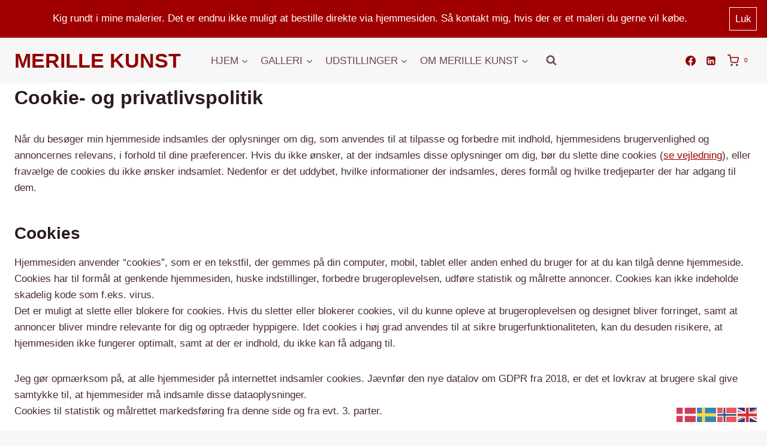

--- FILE ---
content_type: text/html; charset=UTF-8
request_url: https://www.merille.dk/om/privatlivspolitik/
body_size: 23133
content:
<!doctype html>
<html lang="da-DK" class="no-js" itemtype="https://schema.org/WebPage" itemscope>
<head>
	<meta charset="UTF-8">
	<meta name="viewport" content="width=device-width, initial-scale=1, minimum-scale=1">
	<title>Cookie- og privatlivspolitik &#8211; MERILLE KUNST</title>
<meta name='robots' content='max-image-preview:large' />
<link rel="alternate" type="application/rss+xml" title="MERILLE KUNST &raquo; Feed" href="https://www.merille.dk/feed/" />
<link rel="alternate" type="application/rss+xml" title="MERILLE KUNST &raquo;-kommentar-feed" href="https://www.merille.dk/comments/feed/" />
			<script>document.documentElement.classList.remove( 'no-js' );</script>
			<link rel="alternate" title="oEmbed (JSON)" type="application/json+oembed" href="https://www.merille.dk/wp-json/oembed/1.0/embed?url=https%3A%2F%2Fwww.merille.dk%2Fom%2Fprivatlivspolitik%2F" />
<link rel="alternate" title="oEmbed (XML)" type="text/xml+oembed" href="https://www.merille.dk/wp-json/oembed/1.0/embed?url=https%3A%2F%2Fwww.merille.dk%2Fom%2Fprivatlivspolitik%2F&#038;format=xml" />
<style id='wp-img-auto-sizes-contain-inline-css'>
img:is([sizes=auto i],[sizes^="auto," i]){contain-intrinsic-size:3000px 1500px}
/*# sourceURL=wp-img-auto-sizes-contain-inline-css */
</style>

<style id='wp-emoji-styles-inline-css'>

	img.wp-smiley, img.emoji {
		display: inline !important;
		border: none !important;
		box-shadow: none !important;
		height: 1em !important;
		width: 1em !important;
		margin: 0 0.07em !important;
		vertical-align: -0.1em !important;
		background: none !important;
		padding: 0 !important;
	}
/*# sourceURL=wp-emoji-styles-inline-css */
</style>
<link rel='stylesheet' id='wp-block-library-css' href='https://www.merille.dk/wp-includes/css/dist/block-library/style.min.css?ver=6.9' media='all' />
<style id='wp-block-heading-inline-css'>
h1:where(.wp-block-heading).has-background,h2:where(.wp-block-heading).has-background,h3:where(.wp-block-heading).has-background,h4:where(.wp-block-heading).has-background,h5:where(.wp-block-heading).has-background,h6:where(.wp-block-heading).has-background{padding:1.25em 2.375em}h1.has-text-align-left[style*=writing-mode]:where([style*=vertical-lr]),h1.has-text-align-right[style*=writing-mode]:where([style*=vertical-rl]),h2.has-text-align-left[style*=writing-mode]:where([style*=vertical-lr]),h2.has-text-align-right[style*=writing-mode]:where([style*=vertical-rl]),h3.has-text-align-left[style*=writing-mode]:where([style*=vertical-lr]),h3.has-text-align-right[style*=writing-mode]:where([style*=vertical-rl]),h4.has-text-align-left[style*=writing-mode]:where([style*=vertical-lr]),h4.has-text-align-right[style*=writing-mode]:where([style*=vertical-rl]),h5.has-text-align-left[style*=writing-mode]:where([style*=vertical-lr]),h5.has-text-align-right[style*=writing-mode]:where([style*=vertical-rl]),h6.has-text-align-left[style*=writing-mode]:where([style*=vertical-lr]),h6.has-text-align-right[style*=writing-mode]:where([style*=vertical-rl]){rotate:180deg}
/*# sourceURL=https://www.merille.dk/wp-includes/blocks/heading/style.min.css */
</style>
<style id='wp-block-list-inline-css'>
ol,ul{box-sizing:border-box}:root :where(.wp-block-list.has-background){padding:1.25em 2.375em}
/*# sourceURL=https://www.merille.dk/wp-includes/blocks/list/style.min.css */
</style>
<style id='wp-block-paragraph-inline-css'>
.is-small-text{font-size:.875em}.is-regular-text{font-size:1em}.is-large-text{font-size:2.25em}.is-larger-text{font-size:3em}.has-drop-cap:not(:focus):first-letter{float:left;font-size:8.4em;font-style:normal;font-weight:100;line-height:.68;margin:.05em .1em 0 0;text-transform:uppercase}body.rtl .has-drop-cap:not(:focus):first-letter{float:none;margin-left:.1em}p.has-drop-cap.has-background{overflow:hidden}:root :where(p.has-background){padding:1.25em 2.375em}:where(p.has-text-color:not(.has-link-color)) a{color:inherit}p.has-text-align-left[style*="writing-mode:vertical-lr"],p.has-text-align-right[style*="writing-mode:vertical-rl"]{rotate:180deg}
/*# sourceURL=https://www.merille.dk/wp-includes/blocks/paragraph/style.min.css */
</style>
<link rel='stylesheet' id='wc-blocks-style-css' href='https://www.merille.dk/wp-content/plugins/woocommerce/assets/client/blocks/wc-blocks.css?ver=wc-10.3.7' media='all' />
<style id='global-styles-inline-css'>
:root{--wp--preset--aspect-ratio--square: 1;--wp--preset--aspect-ratio--4-3: 4/3;--wp--preset--aspect-ratio--3-4: 3/4;--wp--preset--aspect-ratio--3-2: 3/2;--wp--preset--aspect-ratio--2-3: 2/3;--wp--preset--aspect-ratio--16-9: 16/9;--wp--preset--aspect-ratio--9-16: 9/16;--wp--preset--color--black: #000000;--wp--preset--color--cyan-bluish-gray: #abb8c3;--wp--preset--color--white: #ffffff;--wp--preset--color--pale-pink: #f78da7;--wp--preset--color--vivid-red: #cf2e2e;--wp--preset--color--luminous-vivid-orange: #ff6900;--wp--preset--color--luminous-vivid-amber: #fcb900;--wp--preset--color--light-green-cyan: #7bdcb5;--wp--preset--color--vivid-green-cyan: #00d084;--wp--preset--color--pale-cyan-blue: #8ed1fc;--wp--preset--color--vivid-cyan-blue: #0693e3;--wp--preset--color--vivid-purple: #9b51e0;--wp--preset--color--theme-palette-1: var(--global-palette1);--wp--preset--color--theme-palette-2: var(--global-palette2);--wp--preset--color--theme-palette-3: var(--global-palette3);--wp--preset--color--theme-palette-4: var(--global-palette4);--wp--preset--color--theme-palette-5: var(--global-palette5);--wp--preset--color--theme-palette-6: var(--global-palette6);--wp--preset--color--theme-palette-7: var(--global-palette7);--wp--preset--color--theme-palette-8: var(--global-palette8);--wp--preset--color--theme-palette-9: var(--global-palette9);--wp--preset--gradient--vivid-cyan-blue-to-vivid-purple: linear-gradient(135deg,rgb(6,147,227) 0%,rgb(155,81,224) 100%);--wp--preset--gradient--light-green-cyan-to-vivid-green-cyan: linear-gradient(135deg,rgb(122,220,180) 0%,rgb(0,208,130) 100%);--wp--preset--gradient--luminous-vivid-amber-to-luminous-vivid-orange: linear-gradient(135deg,rgb(252,185,0) 0%,rgb(255,105,0) 100%);--wp--preset--gradient--luminous-vivid-orange-to-vivid-red: linear-gradient(135deg,rgb(255,105,0) 0%,rgb(207,46,46) 100%);--wp--preset--gradient--very-light-gray-to-cyan-bluish-gray: linear-gradient(135deg,rgb(238,238,238) 0%,rgb(169,184,195) 100%);--wp--preset--gradient--cool-to-warm-spectrum: linear-gradient(135deg,rgb(74,234,220) 0%,rgb(151,120,209) 20%,rgb(207,42,186) 40%,rgb(238,44,130) 60%,rgb(251,105,98) 80%,rgb(254,248,76) 100%);--wp--preset--gradient--blush-light-purple: linear-gradient(135deg,rgb(255,206,236) 0%,rgb(152,150,240) 100%);--wp--preset--gradient--blush-bordeaux: linear-gradient(135deg,rgb(254,205,165) 0%,rgb(254,45,45) 50%,rgb(107,0,62) 100%);--wp--preset--gradient--luminous-dusk: linear-gradient(135deg,rgb(255,203,112) 0%,rgb(199,81,192) 50%,rgb(65,88,208) 100%);--wp--preset--gradient--pale-ocean: linear-gradient(135deg,rgb(255,245,203) 0%,rgb(182,227,212) 50%,rgb(51,167,181) 100%);--wp--preset--gradient--electric-grass: linear-gradient(135deg,rgb(202,248,128) 0%,rgb(113,206,126) 100%);--wp--preset--gradient--midnight: linear-gradient(135deg,rgb(2,3,129) 0%,rgb(40,116,252) 100%);--wp--preset--font-size--small: var(--global-font-size-small);--wp--preset--font-size--medium: var(--global-font-size-medium);--wp--preset--font-size--large: var(--global-font-size-large);--wp--preset--font-size--x-large: 42px;--wp--preset--font-size--larger: var(--global-font-size-larger);--wp--preset--font-size--xxlarge: var(--global-font-size-xxlarge);--wp--preset--spacing--20: 0.44rem;--wp--preset--spacing--30: 0.67rem;--wp--preset--spacing--40: 1rem;--wp--preset--spacing--50: 1.5rem;--wp--preset--spacing--60: 2.25rem;--wp--preset--spacing--70: 3.38rem;--wp--preset--spacing--80: 5.06rem;--wp--preset--shadow--natural: 6px 6px 9px rgba(0, 0, 0, 0.2);--wp--preset--shadow--deep: 12px 12px 50px rgba(0, 0, 0, 0.4);--wp--preset--shadow--sharp: 6px 6px 0px rgba(0, 0, 0, 0.2);--wp--preset--shadow--outlined: 6px 6px 0px -3px rgb(255, 255, 255), 6px 6px rgb(0, 0, 0);--wp--preset--shadow--crisp: 6px 6px 0px rgb(0, 0, 0);}:where(.is-layout-flex){gap: 0.5em;}:where(.is-layout-grid){gap: 0.5em;}body .is-layout-flex{display: flex;}.is-layout-flex{flex-wrap: wrap;align-items: center;}.is-layout-flex > :is(*, div){margin: 0;}body .is-layout-grid{display: grid;}.is-layout-grid > :is(*, div){margin: 0;}:where(.wp-block-columns.is-layout-flex){gap: 2em;}:where(.wp-block-columns.is-layout-grid){gap: 2em;}:where(.wp-block-post-template.is-layout-flex){gap: 1.25em;}:where(.wp-block-post-template.is-layout-grid){gap: 1.25em;}.has-black-color{color: var(--wp--preset--color--black) !important;}.has-cyan-bluish-gray-color{color: var(--wp--preset--color--cyan-bluish-gray) !important;}.has-white-color{color: var(--wp--preset--color--white) !important;}.has-pale-pink-color{color: var(--wp--preset--color--pale-pink) !important;}.has-vivid-red-color{color: var(--wp--preset--color--vivid-red) !important;}.has-luminous-vivid-orange-color{color: var(--wp--preset--color--luminous-vivid-orange) !important;}.has-luminous-vivid-amber-color{color: var(--wp--preset--color--luminous-vivid-amber) !important;}.has-light-green-cyan-color{color: var(--wp--preset--color--light-green-cyan) !important;}.has-vivid-green-cyan-color{color: var(--wp--preset--color--vivid-green-cyan) !important;}.has-pale-cyan-blue-color{color: var(--wp--preset--color--pale-cyan-blue) !important;}.has-vivid-cyan-blue-color{color: var(--wp--preset--color--vivid-cyan-blue) !important;}.has-vivid-purple-color{color: var(--wp--preset--color--vivid-purple) !important;}.has-black-background-color{background-color: var(--wp--preset--color--black) !important;}.has-cyan-bluish-gray-background-color{background-color: var(--wp--preset--color--cyan-bluish-gray) !important;}.has-white-background-color{background-color: var(--wp--preset--color--white) !important;}.has-pale-pink-background-color{background-color: var(--wp--preset--color--pale-pink) !important;}.has-vivid-red-background-color{background-color: var(--wp--preset--color--vivid-red) !important;}.has-luminous-vivid-orange-background-color{background-color: var(--wp--preset--color--luminous-vivid-orange) !important;}.has-luminous-vivid-amber-background-color{background-color: var(--wp--preset--color--luminous-vivid-amber) !important;}.has-light-green-cyan-background-color{background-color: var(--wp--preset--color--light-green-cyan) !important;}.has-vivid-green-cyan-background-color{background-color: var(--wp--preset--color--vivid-green-cyan) !important;}.has-pale-cyan-blue-background-color{background-color: var(--wp--preset--color--pale-cyan-blue) !important;}.has-vivid-cyan-blue-background-color{background-color: var(--wp--preset--color--vivid-cyan-blue) !important;}.has-vivid-purple-background-color{background-color: var(--wp--preset--color--vivid-purple) !important;}.has-black-border-color{border-color: var(--wp--preset--color--black) !important;}.has-cyan-bluish-gray-border-color{border-color: var(--wp--preset--color--cyan-bluish-gray) !important;}.has-white-border-color{border-color: var(--wp--preset--color--white) !important;}.has-pale-pink-border-color{border-color: var(--wp--preset--color--pale-pink) !important;}.has-vivid-red-border-color{border-color: var(--wp--preset--color--vivid-red) !important;}.has-luminous-vivid-orange-border-color{border-color: var(--wp--preset--color--luminous-vivid-orange) !important;}.has-luminous-vivid-amber-border-color{border-color: var(--wp--preset--color--luminous-vivid-amber) !important;}.has-light-green-cyan-border-color{border-color: var(--wp--preset--color--light-green-cyan) !important;}.has-vivid-green-cyan-border-color{border-color: var(--wp--preset--color--vivid-green-cyan) !important;}.has-pale-cyan-blue-border-color{border-color: var(--wp--preset--color--pale-cyan-blue) !important;}.has-vivid-cyan-blue-border-color{border-color: var(--wp--preset--color--vivid-cyan-blue) !important;}.has-vivid-purple-border-color{border-color: var(--wp--preset--color--vivid-purple) !important;}.has-vivid-cyan-blue-to-vivid-purple-gradient-background{background: var(--wp--preset--gradient--vivid-cyan-blue-to-vivid-purple) !important;}.has-light-green-cyan-to-vivid-green-cyan-gradient-background{background: var(--wp--preset--gradient--light-green-cyan-to-vivid-green-cyan) !important;}.has-luminous-vivid-amber-to-luminous-vivid-orange-gradient-background{background: var(--wp--preset--gradient--luminous-vivid-amber-to-luminous-vivid-orange) !important;}.has-luminous-vivid-orange-to-vivid-red-gradient-background{background: var(--wp--preset--gradient--luminous-vivid-orange-to-vivid-red) !important;}.has-very-light-gray-to-cyan-bluish-gray-gradient-background{background: var(--wp--preset--gradient--very-light-gray-to-cyan-bluish-gray) !important;}.has-cool-to-warm-spectrum-gradient-background{background: var(--wp--preset--gradient--cool-to-warm-spectrum) !important;}.has-blush-light-purple-gradient-background{background: var(--wp--preset--gradient--blush-light-purple) !important;}.has-blush-bordeaux-gradient-background{background: var(--wp--preset--gradient--blush-bordeaux) !important;}.has-luminous-dusk-gradient-background{background: var(--wp--preset--gradient--luminous-dusk) !important;}.has-pale-ocean-gradient-background{background: var(--wp--preset--gradient--pale-ocean) !important;}.has-electric-grass-gradient-background{background: var(--wp--preset--gradient--electric-grass) !important;}.has-midnight-gradient-background{background: var(--wp--preset--gradient--midnight) !important;}.has-small-font-size{font-size: var(--wp--preset--font-size--small) !important;}.has-medium-font-size{font-size: var(--wp--preset--font-size--medium) !important;}.has-large-font-size{font-size: var(--wp--preset--font-size--large) !important;}.has-x-large-font-size{font-size: var(--wp--preset--font-size--x-large) !important;}
/*# sourceURL=global-styles-inline-css */
</style>

<style id='classic-theme-styles-inline-css'>
/*! This file is auto-generated */
.wp-block-button__link{color:#fff;background-color:#32373c;border-radius:9999px;box-shadow:none;text-decoration:none;padding:calc(.667em + 2px) calc(1.333em + 2px);font-size:1.125em}.wp-block-file__button{background:#32373c;color:#fff;text-decoration:none}
/*# sourceURL=/wp-includes/css/classic-themes.min.css */
</style>
<link rel='stylesheet' id='vsel-style-css' href='https://www.merille.dk/wp-content/plugins/very-simple-event-list/css/vsel-style.min.css?ver=6.9' media='all' />
<style id='woocommerce-inline-inline-css'>
.woocommerce form .form-row .required { visibility: visible; }
/*# sourceURL=woocommerce-inline-inline-css */
</style>
<link rel='stylesheet' id='brands-styles-css' href='https://www.merille.dk/wp-content/plugins/woocommerce/assets/css/brands.css?ver=10.3.7' media='all' />
<link rel='stylesheet' id='kadence-global-css' href='https://www.merille.dk/wp-content/themes/kadence/assets/css/global.min.css?ver=1.3.6' media='all' />
<style id='kadence-global-inline-css'>
/* Kadence Base CSS */
:root{--global-palette1:#a10000;--global-palette2:#910000;--global-palette3:#2c1a1a;--global-palette4:#482d2d;--global-palette5:#684a4a;--global-palette6:#c16e6e;--global-palette7:#f1f0f0;--global-palette8:#f8f7f7;--global-palette9:#ffffff;--global-palette9rgb:255, 255, 255;--global-palette-highlight:var(--global-palette1);--global-palette-highlight-alt:var(--global-palette2);--global-palette-highlight-alt2:var(--global-palette9);--global-palette-btn-bg:var(--global-palette1);--global-palette-btn-bg-hover:var(--global-palette2);--global-palette-btn:var(--global-palette9);--global-palette-btn-hover:var(--global-palette9);--global-body-font-family:-apple-system,BlinkMacSystemFont,"Segoe UI",Roboto,Oxygen-Sans,Ubuntu,Cantarell,"Helvetica Neue",sans-serif, "Apple Color Emoji", "Segoe UI Emoji", "Segoe UI Symbol";--global-heading-font-family:inherit;--global-primary-nav-font-family:inherit;--global-fallback-font:sans-serif;--global-display-fallback-font:sans-serif;--global-content-width:1290px;--global-content-wide-width:calc(1290px + 230px);--global-content-narrow-width:842px;--global-content-edge-padding:1.5rem;--global-content-boxed-padding:2rem;--global-calc-content-width:calc(1290px - var(--global-content-edge-padding) - var(--global-content-edge-padding) );--wp--style--global--content-size:var(--global-calc-content-width);}.wp-site-blocks{--global-vw:calc( 100vw - ( 0.5 * var(--scrollbar-offset)));}body{background:var(--global-palette8);}body, input, select, optgroup, textarea{font-style:normal;font-weight:400;font-size:17px;line-height:1.6;font-family:var(--global-body-font-family);color:var(--global-palette4);}.content-bg, body.content-style-unboxed .site{background:var(--global-palette9);}h1,h2,h3,h4,h5,h6{font-family:var(--global-heading-font-family);}h1{font-style:normal;font-weight:700;font-size:32px;line-height:1.5;text-transform:uppercase;color:var(--global-palette3);}h2{font-style:normal;font-weight:700;font-size:28px;line-height:1.5;color:var(--global-palette3);}h3{font-style:normal;font-weight:700;font-size:22px;line-height:1.5;color:var(--global-palette3);}h4{font-style:normal;font-weight:700;font-size:22px;line-height:1.5;color:var(--global-palette4);}h5{font-style:normal;font-weight:700;font-size:20px;line-height:1.5;color:var(--global-palette4);}h6{font-weight:700;font-size:18px;line-height:1.5;color:var(--global-palette5);}.entry-hero h1{font-style:normal;text-transform:uppercase;}.entry-hero .kadence-breadcrumbs, .entry-hero .search-form{font-style:normal;text-transform:uppercase;}@media all and (max-width: 1024px){h2{font-size:26px;}h3{font-size:22px;}h4{font-size:20px;}h5{font-size:19px;}}@media all and (max-width: 767px){h1{font-size:30px;}h2{font-size:25px;}h3{font-size:22px;}h4{font-size:20px;}h5{font-size:19px;}}.entry-hero .kadence-breadcrumbs{max-width:1290px;}.site-container, .site-header-row-layout-contained, .site-footer-row-layout-contained, .entry-hero-layout-contained, .comments-area, .alignfull > .wp-block-cover__inner-container, .alignwide > .wp-block-cover__inner-container{max-width:var(--global-content-width);}.content-width-narrow .content-container.site-container, .content-width-narrow .hero-container.site-container{max-width:var(--global-content-narrow-width);}@media all and (min-width: 1520px){.wp-site-blocks .content-container  .alignwide{margin-left:-115px;margin-right:-115px;width:unset;max-width:unset;}}@media all and (min-width: 1102px){.content-width-narrow .wp-site-blocks .content-container .alignwide{margin-left:-130px;margin-right:-130px;width:unset;max-width:unset;}}.content-style-boxed .wp-site-blocks .entry-content .alignwide{margin-left:calc( -1 * var( --global-content-boxed-padding ) );margin-right:calc( -1 * var( --global-content-boxed-padding ) );}.content-area{margin-top:5rem;margin-bottom:5rem;}@media all and (max-width: 1024px){.content-area{margin-top:3rem;margin-bottom:3rem;}}@media all and (max-width: 767px){.content-area{margin-top:2rem;margin-bottom:2rem;}}@media all and (max-width: 1024px){:root{--global-content-boxed-padding:2rem;}}@media all and (max-width: 767px){:root{--global-content-boxed-padding:1.5rem;}}.entry-content-wrap{padding:2rem;}@media all and (max-width: 1024px){.entry-content-wrap{padding:2rem;}}@media all and (max-width: 767px){.entry-content-wrap{padding:1.5rem;}}.entry.single-entry{box-shadow:0px 15px 15px -10px rgba(0,0,0,0.05);}.entry.loop-entry{box-shadow:0px 15px 15px -10px rgba(0,0,0,0.05);}.loop-entry .entry-content-wrap{padding:2rem;}@media all and (max-width: 1024px){.loop-entry .entry-content-wrap{padding:2rem;}}@media all and (max-width: 767px){.loop-entry .entry-content-wrap{padding:1.5rem;}}button, .button, .wp-block-button__link, input[type="button"], input[type="reset"], input[type="submit"], .fl-button, .elementor-button-wrapper .elementor-button, .wc-block-components-checkout-place-order-button, .wc-block-cart__submit{border-radius:20px;padding:10px 10px 10px 10px;box-shadow:0px 0px 0px -7px rgba(0,0,0,0);}.wp-block-button.is-style-outline .wp-block-button__link{padding:10px 10px 10px 10px;}button:hover, button:focus, button:active, .button:hover, .button:focus, .button:active, .wp-block-button__link:hover, .wp-block-button__link:focus, .wp-block-button__link:active, input[type="button"]:hover, input[type="button"]:focus, input[type="button"]:active, input[type="reset"]:hover, input[type="reset"]:focus, input[type="reset"]:active, input[type="submit"]:hover, input[type="submit"]:focus, input[type="submit"]:active, .elementor-button-wrapper .elementor-button:hover, .elementor-button-wrapper .elementor-button:focus, .elementor-button-wrapper .elementor-button:active, .wc-block-cart__submit:hover{box-shadow:0px 15px 25px -7px rgba(0,0,0,0.1);}.kb-button.kb-btn-global-outline.kb-btn-global-inherit{padding-top:calc(10px - 2px);padding-right:calc(10px - 2px);padding-bottom:calc(10px - 2px);padding-left:calc(10px - 2px);}.entry-content :where(.wp-block-image) img, .entry-content :where(.wp-block-kadence-image) img{border-radius:20px;}@media all and (min-width: 1025px){.transparent-header .entry-hero .entry-hero-container-inner{padding-top:76px;}}@media all and (max-width: 1024px){.mobile-transparent-header .entry-hero .entry-hero-container-inner{padding-top:65px;}}@media all and (max-width: 767px){.mobile-transparent-header .entry-hero .entry-hero-container-inner{padding-top:65px;}}#kt-scroll-up-reader, #kt-scroll-up{border:0px solid currentColor;border-radius:0px 0px 0px 0px;color:var(--global-palette1);bottom:30px;font-size:1.2em;padding:0.4em 0.4em 0.4em 0.4em;}#kt-scroll-up-reader.scroll-up-side-right, #kt-scroll-up.scroll-up-side-right{right:30px;}#kt-scroll-up-reader.scroll-up-side-left, #kt-scroll-up.scroll-up-side-left{left:30px;}@media all and (hover: hover){#kt-scroll-up-reader:hover, #kt-scroll-up:hover{color:var(--global-palette2);}}.wp-site-blocks .page-title h1{font-style:normal;font-weight:700;text-transform:none;color:var(--global-palette3);}.entry-hero.page-hero-section .entry-header{min-height:200px;}
/* Kadence Header CSS */
@media all and (max-width: 1024px){.mobile-transparent-header #masthead{position:absolute;left:0px;right:0px;z-index:100;}.kadence-scrollbar-fixer.mobile-transparent-header #masthead{right:var(--scrollbar-offset,0);}.mobile-transparent-header #masthead, .mobile-transparent-header .site-top-header-wrap .site-header-row-container-inner, .mobile-transparent-header .site-main-header-wrap .site-header-row-container-inner, .mobile-transparent-header .site-bottom-header-wrap .site-header-row-container-inner{background:transparent;}.site-header-row-tablet-layout-fullwidth, .site-header-row-tablet-layout-standard{padding:0px;}}@media all and (min-width: 1025px){.transparent-header #masthead{position:absolute;left:0px;right:0px;z-index:100;}.transparent-header.kadence-scrollbar-fixer #masthead{right:var(--scrollbar-offset,0);}.transparent-header #masthead, .transparent-header .site-top-header-wrap .site-header-row-container-inner, .transparent-header .site-main-header-wrap .site-header-row-container-inner, .transparent-header .site-bottom-header-wrap .site-header-row-container-inner{background:transparent;}}.site-branding{padding:0px 0px 0px 0px;}.site-branding .site-title{font-style:normal;font-weight:700;font-size:34px;line-height:1.2;color:var(--global-palette2);}@media all and (max-width: 1024px){.site-branding .site-title{font-size:30px;}}@media all and (max-width: 767px){.site-branding .site-title{font-size:26px;}}#masthead, #masthead .kadence-sticky-header.item-is-fixed:not(.item-at-start):not(.site-header-row-container):not(.site-main-header-wrap), #masthead .kadence-sticky-header.item-is-fixed:not(.item-at-start) > .site-header-row-container-inner{background:var(--global-palette8);}.site-main-header-wrap .site-header-row-container-inner{background:var(--global-palette8);border-bottom:0px solid var(--global-palette6);}.site-main-header-inner-wrap{min-height:65px;}.site-top-header-wrap .site-header-row-container-inner{border-bottom:0px solid var(--global-palette1);}.site-top-header-inner-wrap{min-height:76px;}.header-navigation[class*="header-navigation-style-underline"] .header-menu-container.primary-menu-container>ul>li>a:after{width:calc( 100% - 1.2em);}.main-navigation .primary-menu-container > ul > li.menu-item > a{padding-left:calc(1.2em / 2);padding-right:calc(1.2em / 2);padding-top:0.6em;padding-bottom:0.6em;color:var(--global-palette5);}.main-navigation .primary-menu-container > ul > li.menu-item .dropdown-nav-special-toggle{right:calc(1.2em / 2);}.main-navigation .primary-menu-container > ul li.menu-item > a{font-style:normal;text-transform:uppercase;}.main-navigation .primary-menu-container > ul > li.menu-item > a:hover{color:var(--global-palette-highlight);}.main-navigation .primary-menu-container > ul > li.menu-item.current-menu-item > a{color:var(--global-palette3);}.header-navigation .header-menu-container ul ul.sub-menu, .header-navigation .header-menu-container ul ul.submenu{background:var(--global-palette9);box-shadow:0px 0px 0px 0px rgba(0,0,0,0.1);}.header-navigation .header-menu-container ul ul li.menu-item, .header-menu-container ul.menu > li.kadence-menu-mega-enabled > ul > li.menu-item > a{border-bottom:0px solid rgba(255,255,255,0.1);}.header-navigation .header-menu-container ul ul li.menu-item > a{width:200px;padding-top:1em;padding-bottom:1em;color:var(--global-palette4);font-style:normal;font-size:14px;text-transform:uppercase;}.header-navigation .header-menu-container ul ul li.menu-item > a:hover{color:var(--global-palette6);background:var(--global-palette9);}.header-navigation .header-menu-container ul ul li.menu-item.current-menu-item > a{color:var(--global-palette3);background:var(--global-palette9);}.mobile-toggle-open-container .menu-toggle-open, .mobile-toggle-open-container .menu-toggle-open:focus{color:var(--global-palette5);padding:0.4em 0.6em 0.4em 0.6em;font-size:14px;}.mobile-toggle-open-container .menu-toggle-open.menu-toggle-style-bordered{border:1px solid currentColor;}.mobile-toggle-open-container .menu-toggle-open .menu-toggle-icon{font-size:20px;}.mobile-toggle-open-container .menu-toggle-open:hover, .mobile-toggle-open-container .menu-toggle-open:focus-visible{color:var(--global-palette-highlight);}.mobile-navigation ul li{font-style:normal;font-size:14px;text-transform:uppercase;}.mobile-navigation ul li a{padding-top:1em;padding-bottom:1em;}.mobile-navigation ul li > a, .mobile-navigation ul li.menu-item-has-children > .drawer-nav-drop-wrap{color:var(--global-palette9);}.mobile-navigation ul li.current-menu-item > a, .mobile-navigation ul li.current-menu-item.menu-item-has-children > .drawer-nav-drop-wrap{color:var(--global-palette6);}.mobile-navigation ul li.menu-item-has-children .drawer-nav-drop-wrap, .mobile-navigation ul li:not(.menu-item-has-children) a{border-bottom:0px solid rgba(255,255,255,0.1);}.mobile-navigation:not(.drawer-navigation-parent-toggle-true) ul li.menu-item-has-children .drawer-nav-drop-wrap button{border-left:0px solid rgba(255,255,255,0.1);}#mobile-drawer .drawer-header .drawer-toggle{padding:0.6em 0.15em 0.6em 0.15em;font-size:24px;}.site-header-item .header-cart-wrap .header-cart-inner-wrap .header-cart-button{color:var(--global-palette2);}.header-cart-wrap .header-cart-button .header-cart-total{background:var(--global-palette8);color:var(--global-palette2);}.header-social-wrap .header-social-inner-wrap{font-size:1em;gap:0.3em;}.header-social-wrap .header-social-inner-wrap .social-button{color:var(--global-palette2);border:2px none currentColor;border-radius:3px;}.header-social-wrap .header-social-inner-wrap .social-button:hover{color:var(--global-palette6);}.search-toggle-open-container .search-toggle-open{color:var(--global-palette5);}.search-toggle-open-container .search-toggle-open.search-toggle-style-bordered{border:1px solid currentColor;}.search-toggle-open-container .search-toggle-open .search-toggle-icon{font-size:1em;}.search-toggle-open-container .search-toggle-open:hover, .search-toggle-open-container .search-toggle-open:focus{color:var(--global-palette-highlight);}#search-drawer .drawer-inner .drawer-content form input.search-field, #search-drawer .drawer-inner .drawer-content form .kadence-search-icon-wrap, #search-drawer .drawer-header{color:var(--global-palette1);}#search-drawer .drawer-inner .drawer-content form input.search-field:focus, #search-drawer .drawer-inner .drawer-content form input.search-submit:hover ~ .kadence-search-icon-wrap, #search-drawer .drawer-inner .drawer-content form button[type="submit"]:hover ~ .kadence-search-icon-wrap{color:var(--global-palette1);}#search-drawer .drawer-inner{background:var(--global-palette8);}
/* Kadence Footer CSS */
.site-middle-footer-wrap .site-footer-row-container-inner{background:var(--global-palette8);}.site-middle-footer-inner-wrap{min-height:10px;padding-top:0px;padding-bottom:0px;grid-column-gap:53px;grid-row-gap:53px;}.site-middle-footer-inner-wrap .widget{margin-bottom:30px;}.site-middle-footer-inner-wrap .site-footer-section:not(:last-child):after{right:calc(-53px / 2);}@media all and (max-width: 1024px){.site-middle-footer-inner-wrap{grid-column-gap:0px;grid-row-gap:0px;}.site-middle-footer-inner-wrap .site-footer-section:not(:last-child):after{right:calc(-0px / 2);}}.site-top-footer-wrap .site-footer-row-container-inner{background:var(--global-palette8);}.site-top-footer-inner-wrap{padding-top:30px;padding-bottom:15px;grid-column-gap:200px;grid-row-gap:200px;}.site-top-footer-inner-wrap .widget{margin-bottom:30px;}.site-top-footer-inner-wrap .site-footer-section:not(:last-child):after{right:calc(-200px / 2);}@media all and (max-width: 1024px){.site-top-footer-inner-wrap{padding-top:40px;grid-column-gap:50px;grid-row-gap:50px;}.site-top-footer-inner-wrap .widget{margin-bottom:35px;}.site-top-footer-inner-wrap .site-footer-section:not(:last-child):after{right:calc(-50px / 2);}}.site-bottom-footer-wrap .site-footer-row-container-inner{background:var(--global-palette8);}.site-bottom-footer-inner-wrap{min-height:10px;padding-top:10px;padding-bottom:10px;grid-column-gap:30px;}.site-bottom-footer-inner-wrap .widget{margin-bottom:20px;}.site-bottom-footer-inner-wrap .widget-area .widget-title{font-style:normal;font-size:14px;}.site-bottom-footer-inner-wrap .site-footer-section:not(:last-child):after{right:calc(-30px / 2);}.footer-social-wrap .footer-social-inner-wrap{font-size:1em;gap:0.3em;}.site-footer .site-footer-wrap .site-footer-section .footer-social-wrap .footer-social-inner-wrap .social-button{color:var(--global-palette3);border:2px none currentColor;border-radius:0px;}.site-footer .site-footer-wrap .site-footer-section .footer-social-wrap .footer-social-inner-wrap .social-button:hover{color:var(--global-palette6);}#colophon .footer-html{font-style:normal;font-size:15px;}
/* Kadence Woo CSS */
.entry-hero.product-hero-section .entry-header{min-height:200px;}.product-title .single-category{font-weight:700;font-size:32px;line-height:1.5;color:var(--global-palette3);}.wp-site-blocks .product-hero-section .extra-title{font-weight:700;font-size:32px;line-height:1.5;}@media all and (max-width: 767px){.woocommerce ul.products:not(.products-list-view), .wp-site-blocks .wc-block-grid:not(.has-2-columns):not(.has-1-columns) .wc-block-grid__products{grid-template-columns:repeat(2, minmax(0, 1fr));column-gap:0.5rem;grid-row-gap:0.5rem;}}.woocommerce ul.products.woo-archive-btn-button .product-action-wrap .button:not(.kb-button), .woocommerce ul.products li.woo-archive-btn-button .button:not(.kb-button), .wc-block-grid__product.woo-archive-btn-button .product-details .wc-block-grid__product-add-to-cart .wp-block-button__link{border:2px none transparent;box-shadow:0px 0px 0px 0px rgba(0,0,0,0.0);}.woocommerce ul.products.woo-archive-btn-button .product-action-wrap .button:not(.kb-button):hover, .woocommerce ul.products li.woo-archive-btn-button .button:not(.kb-button):hover, .wc-block-grid__product.woo-archive-btn-button .product-details .wc-block-grid__product-add-to-cart .wp-block-button__link:hover{box-shadow:0px 0px 0px 0px rgba(0,0,0,0);}
/*# sourceURL=kadence-global-inline-css */
</style>
<link rel='stylesheet' id='kadence-header-css' href='https://www.merille.dk/wp-content/themes/kadence/assets/css/header.min.css?ver=1.3.6' media='all' />
<link rel='stylesheet' id='kadence-content-css' href='https://www.merille.dk/wp-content/themes/kadence/assets/css/content.min.css?ver=1.3.6' media='all' />
<link rel='stylesheet' id='kadence-woocommerce-css' href='https://www.merille.dk/wp-content/themes/kadence/assets/css/woocommerce.min.css?ver=1.3.6' media='all' />
<link rel='stylesheet' id='kadence-footer-css' href='https://www.merille.dk/wp-content/themes/kadence/assets/css/footer.min.css?ver=1.3.6' media='all' />
<style id='kadence-blocks-global-variables-inline-css'>
:root {--global-kb-font-size-sm:clamp(0.8rem, 0.73rem + 0.217vw, 0.9rem);--global-kb-font-size-md:clamp(1.1rem, 0.995rem + 0.326vw, 1.25rem);--global-kb-font-size-lg:clamp(1.75rem, 1.576rem + 0.543vw, 2rem);--global-kb-font-size-xl:clamp(2.25rem, 1.728rem + 1.63vw, 3rem);--global-kb-font-size-xxl:clamp(2.5rem, 1.456rem + 3.26vw, 4rem);--global-kb-font-size-xxxl:clamp(2.75rem, 0.489rem + 7.065vw, 6rem);}
/*# sourceURL=kadence-blocks-global-variables-inline-css */
</style>
<script src="https://www.merille.dk/wp-includes/js/jquery/jquery.min.js?ver=3.7.1" id="jquery-core-js"></script>
<script src="https://www.merille.dk/wp-includes/js/jquery/jquery-migrate.min.js?ver=3.4.1" id="jquery-migrate-js"></script>
<script src="https://www.merille.dk/wp-content/plugins/woocommerce/assets/js/jquery-blockui/jquery.blockUI.min.js?ver=2.7.0-wc.10.3.7" id="wc-jquery-blockui-js" defer data-wp-strategy="defer"></script>
<script id="wc-add-to-cart-js-extra">
var wc_add_to_cart_params = {"ajax_url":"/wp-admin/admin-ajax.php","wc_ajax_url":"/?wc-ajax=%%endpoint%%","i18n_view_cart":"Se kurv","cart_url":"https://www.merille.dk/galleri/kurv/","is_cart":"","cart_redirect_after_add":"no"};
//# sourceURL=wc-add-to-cart-js-extra
</script>
<script src="https://www.merille.dk/wp-content/plugins/woocommerce/assets/js/frontend/add-to-cart.min.js?ver=10.3.7" id="wc-add-to-cart-js" defer data-wp-strategy="defer"></script>
<script src="https://www.merille.dk/wp-content/plugins/woocommerce/assets/js/js-cookie/js.cookie.min.js?ver=2.1.4-wc.10.3.7" id="wc-js-cookie-js" defer data-wp-strategy="defer"></script>
<script id="woocommerce-js-extra">
var woocommerce_params = {"ajax_url":"/wp-admin/admin-ajax.php","wc_ajax_url":"/?wc-ajax=%%endpoint%%","i18n_password_show":"Vis adgangskode","i18n_password_hide":"Skjul adgangskode"};
//# sourceURL=woocommerce-js-extra
</script>
<script src="https://www.merille.dk/wp-content/plugins/woocommerce/assets/js/frontend/woocommerce.min.js?ver=10.3.7" id="woocommerce-js" defer data-wp-strategy="defer"></script>
<link rel="https://api.w.org/" href="https://www.merille.dk/wp-json/" /><link rel="alternate" title="JSON" type="application/json" href="https://www.merille.dk/wp-json/wp/v2/pages/3" /><link rel="EditURI" type="application/rsd+xml" title="RSD" href="https://www.merille.dk/xmlrpc.php?rsd" />
<meta name="generator" content="WordPress 6.9" />
<meta name="generator" content="WooCommerce 10.3.7" />
<link rel="canonical" href="https://www.merille.dk/om/privatlivspolitik/" />
<link rel='shortlink' href='https://www.merille.dk/?p=3' />
	<noscript><style>.woocommerce-product-gallery{ opacity: 1 !important; }</style></noscript>
	</head>

<body class="privacy-policy wp-singular page-template-default page page-id-3 page-child parent-pageid-89 wp-embed-responsive wp-theme-kadence theme-kadence woocommerce-demo-store woocommerce-no-js footer-on-bottom hide-focus-outline link-style-standard content-title-style-normal content-width-normal content-style-unboxed content-vertical-padding-bottom non-transparent-header mobile-non-transparent-header kadence-store-notice-placement-above">
<div id="wrapper" class="site wp-site-blocks">
			<a class="skip-link screen-reader-text scroll-ignore" href="#main">Fortsæt til indhold</a>
		<p role="complementary" aria-label="Shopmeddelelse" class="woocommerce-store-notice demo_store" data-notice-id="9a693cd19ca79a43561b108f0824cd53" style="display:none;">Kig rundt i mine malerier. Det er endnu ikke muligt at bestille direkte via hjemmesiden. Så kontakt mig, hvis der er et maleri du gerne vil købe. <a role="button" href="#" class="woocommerce-store-notice__dismiss-link">Luk</a></p><header id="masthead" class="site-header" role="banner" itemtype="https://schema.org/WPHeader" itemscope>
	<div id="main-header" class="site-header-wrap">
		<div class="site-header-inner-wrap">
			<div class="site-header-upper-wrap">
				<div class="site-header-upper-inner-wrap">
					<div class="site-top-header-wrap site-header-row-container site-header-focus-item site-header-row-layout-fullwidth" data-section="kadence_customizer_header_top">
	<div class="site-header-row-container-inner">
				<div class="site-container">
			<div class="site-top-header-inner-wrap site-header-row site-header-row-has-sides site-header-row-center-column">
									<div class="site-header-top-section-left site-header-section site-header-section-left">
						<div class="site-header-item site-header-focus-item" data-section="title_tagline">
	<div class="site-branding branding-layout-vertical-reverse"><a class="brand" href="https://www.merille.dk/" rel="home"><div class="site-title-wrap"><p class="site-title">MERILLE KUNST</p></div></a></div></div><!-- data-section="title_tagline" -->
							<div class="site-header-top-section-left-center site-header-section site-header-section-left-center">
															</div>
												</div>
													<div class="site-header-top-section-center site-header-section site-header-section-center">
						<div class="site-header-item site-header-focus-item site-header-item-main-navigation header-navigation-layout-stretch-false header-navigation-layout-fill-stretch-false" data-section="kadence_customizer_primary_navigation">
		<nav id="site-navigation" class="main-navigation header-navigation hover-to-open nav--toggle-sub header-navigation-style-standard header-navigation-dropdown-animation-none" role="navigation" aria-label="Primær">
			<div class="primary-menu-container header-menu-container">
	<ul id="primary-menu" class="menu"><li id="menu-item-28" class="menu-item menu-item-type-post_type menu-item-object-page menu-item-home menu-item-has-children menu-item-28"><a href="https://www.merille.dk/"><span class="nav-drop-title-wrap">Hjem<span class="dropdown-nav-toggle"><span class="kadence-svg-iconset svg-baseline"><svg aria-hidden="true" class="kadence-svg-icon kadence-arrow-down-svg" fill="currentColor" version="1.1" xmlns="http://www.w3.org/2000/svg" width="24" height="24" viewBox="0 0 24 24"><title>Udvid</title><path d="M5.293 9.707l6 6c0.391 0.391 1.024 0.391 1.414 0l6-6c0.391-0.391 0.391-1.024 0-1.414s-1.024-0.391-1.414 0l-5.293 5.293-5.293-5.293c-0.391-0.391-1.024-0.391-1.414 0s-0.391 1.024 0 1.414z"></path>
				</svg></span></span></span></a>
<ul class="sub-menu">
	<li id="menu-item-64" class="menu-item menu-item-type-post_type menu-item-object-page menu-item-64"><a href="https://www.merille.dk/forside/nyheder/">Nyheder</a></li>
</ul>
</li>
<li id="menu-item-92" class="menu-item menu-item-type-post_type menu-item-object-page menu-item-has-children menu-item-92"><a href="https://www.merille.dk/galleri/"><span class="nav-drop-title-wrap">Galleri<span class="dropdown-nav-toggle"><span class="kadence-svg-iconset svg-baseline"><svg aria-hidden="true" class="kadence-svg-icon kadence-arrow-down-svg" fill="currentColor" version="1.1" xmlns="http://www.w3.org/2000/svg" width="24" height="24" viewBox="0 0 24 24"><title>Udvid</title><path d="M5.293 9.707l6 6c0.391 0.391 1.024 0.391 1.414 0l6-6c0.391-0.391 0.391-1.024 0-1.414s-1.024-0.391-1.414 0l-5.293 5.293-5.293-5.293c-0.391-0.391-1.024-0.391-1.414 0s-0.391 1.024 0 1.414z"></path>
				</svg></span></span></span></a>
<ul class="sub-menu">
	<li id="menu-item-94" class="menu-item menu-item-type-taxonomy menu-item-object-product_cat menu-item-94"><a href="https://www.merille.dk/produkt-kategori/malerier/">Malerier</a></li>
	<li id="menu-item-97" class="menu-item menu-item-type-taxonomy menu-item-object-product_cat menu-item-97"><a href="https://www.merille.dk/produkt-kategori/collager/">Collager</a></li>
	<li id="menu-item-98" class="menu-item menu-item-type-taxonomy menu-item-object-product_cat menu-item-98"><a href="https://www.merille.dk/produkt-kategori/kunst-paa-fliser/">Kunst på Fliser</a></li>
	<li id="menu-item-99" class="menu-item menu-item-type-taxonomy menu-item-object-product_cat menu-item-99"><a href="https://www.merille.dk/produkt-kategori/kunst-paa-moebler/">Kunst på Møbler</a></li>
	<li id="menu-item-96" class="menu-item menu-item-type-taxonomy menu-item-object-product_cat menu-item-96"><a href="https://www.merille.dk/produkt-kategori/beton/">Beton</a></li>
	<li id="menu-item-108" class="menu-item menu-item-type-taxonomy menu-item-object-product_cat menu-item-108"><a href="https://www.merille.dk/produkt-kategori/kunst-paa-tekstiler/">Kunst på Tekstiler</a></li>
	<li id="menu-item-101" class="menu-item menu-item-type-taxonomy menu-item-object-product_cat menu-item-has-children menu-item-101"><a href="https://www.merille.dk/produkt-kategori/solgt/"><span class="nav-drop-title-wrap">Solgt/Givet væk<span class="dropdown-nav-toggle"><span class="kadence-svg-iconset svg-baseline"><svg aria-hidden="true" class="kadence-svg-icon kadence-arrow-down-svg" fill="currentColor" version="1.1" xmlns="http://www.w3.org/2000/svg" width="24" height="24" viewBox="0 0 24 24"><title>Udvid</title><path d="M5.293 9.707l6 6c0.391 0.391 1.024 0.391 1.414 0l6-6c0.391-0.391 0.391-1.024 0-1.414s-1.024-0.391-1.414 0l-5.293 5.293-5.293-5.293c-0.391-0.391-1.024-0.391-1.414 0s-0.391 1.024 0 1.414z"></path>
				</svg></span></span></span></a>
	<ul class="sub-menu">
		<li id="menu-item-106" class="menu-item menu-item-type-taxonomy menu-item-object-product_cat menu-item-106"><a href="https://www.merille.dk/produkt-kategori/solgt/solgte-malerier/">Malerier (solgt/givet væk)</a></li>
		<li id="menu-item-103" class="menu-item menu-item-type-taxonomy menu-item-object-product_cat menu-item-103"><a href="https://www.merille.dk/produkt-kategori/solgt/solgte-collager/">Collager (solgt/givet væk)</a></li>
		<li id="menu-item-104" class="menu-item menu-item-type-taxonomy menu-item-object-product_cat menu-item-104"><a href="https://www.merille.dk/produkt-kategori/solgt/solgte-kunst-paa-fliser/">Kunst på Fliser (solgt/givet væk)</a></li>
		<li id="menu-item-105" class="menu-item menu-item-type-taxonomy menu-item-object-product_cat menu-item-105"><a href="https://www.merille.dk/produkt-kategori/solgt/solgte-kunst-paa-moebler/">Kunst på Møbler (solgt/givet væk)</a></li>
		<li id="menu-item-102" class="menu-item menu-item-type-taxonomy menu-item-object-product_cat menu-item-102"><a href="https://www.merille.dk/produkt-kategori/solgt/solgte-beton/">Beton (solgt/givet væk)</a></li>
		<li id="menu-item-107" class="menu-item menu-item-type-taxonomy menu-item-object-product_cat menu-item-107"><a href="https://www.merille.dk/produkt-kategori/solgt/solgte-tryk-paa-tekstiler/">Tryk på Tekstiler (solgt/givet væk)</a></li>
	</ul>
</li>
</ul>
</li>
<li id="menu-item-115" class="menu-item menu-item-type-post_type menu-item-object-page menu-item-has-children menu-item-115"><a href="https://www.merille.dk/udstillinger/"><span class="nav-drop-title-wrap">Udstillinger<span class="dropdown-nav-toggle"><span class="kadence-svg-iconset svg-baseline"><svg aria-hidden="true" class="kadence-svg-icon kadence-arrow-down-svg" fill="currentColor" version="1.1" xmlns="http://www.w3.org/2000/svg" width="24" height="24" viewBox="0 0 24 24"><title>Udvid</title><path d="M5.293 9.707l6 6c0.391 0.391 1.024 0.391 1.414 0l6-6c0.391-0.391 0.391-1.024 0-1.414s-1.024-0.391-1.414 0l-5.293 5.293-5.293-5.293c-0.391-0.391-1.024-0.391-1.414 0s-0.391 1.024 0 1.414z"></path>
				</svg></span></span></span></a>
<ul class="sub-menu">
	<li id="menu-item-170" class="menu-item menu-item-type-post_type menu-item-object-page menu-item-170"><a href="https://www.merille.dk/udstillinger/afholdte-udstillinger/">Afholdte udstillinger</a></li>
	<li id="menu-item-336" class="menu-item menu-item-type-post_type menu-item-object-page menu-item-336"><a href="https://www.merille.dk/udstillinger/billeder-udstillinger/">Billeder fra udstillinger</a></li>
</ul>
</li>
<li id="menu-item-91" class="menu-item menu-item-type-post_type menu-item-object-page current-page-ancestor menu-item-has-children menu-item-91"><a href="https://www.merille.dk/om/"><span class="nav-drop-title-wrap">Om MERILLE KUNST<span class="dropdown-nav-toggle"><span class="kadence-svg-iconset svg-baseline"><svg aria-hidden="true" class="kadence-svg-icon kadence-arrow-down-svg" fill="currentColor" version="1.1" xmlns="http://www.w3.org/2000/svg" width="24" height="24" viewBox="0 0 24 24"><title>Udvid</title><path d="M5.293 9.707l6 6c0.391 0.391 1.024 0.391 1.414 0l6-6c0.391-0.391 0.391-1.024 0-1.414s-1.024-0.391-1.414 0l-5.293 5.293-5.293-5.293c-0.391-0.391-1.024-0.391-1.414 0s-0.391 1.024 0 1.414z"></path>
				</svg></span></span></span></a>
<ul class="sub-menu">
	<li id="menu-item-29" class="menu-item menu-item-type-post_type menu-item-object-page menu-item-29"><a href="https://www.merille.dk/om/kontakt-mig/">Kontakt mig</a></li>
</ul>
</li>
</ul>		</div>
	</nav><!-- #site-navigation -->
	</div><!-- data-section="primary_navigation" -->
<div class="site-header-item site-header-focus-item" data-section="kadence_customizer_header_search">
		<div class="search-toggle-open-container">
						<button class="search-toggle-open drawer-toggle search-toggle-style-default" aria-label="Se søgeformular" aria-haspopup="dialog" aria-controls="search-drawer" data-toggle-target="#search-drawer" data-toggle-body-class="showing-popup-drawer-from-full" aria-expanded="false" data-set-focus="#search-drawer .search-field"
					>
						<span class="search-toggle-icon"><span class="kadence-svg-iconset"><svg aria-hidden="true" class="kadence-svg-icon kadence-search-svg" fill="currentColor" version="1.1" xmlns="http://www.w3.org/2000/svg" width="26" height="28" viewBox="0 0 26 28"><title>Søg</title><path d="M18 13c0-3.859-3.141-7-7-7s-7 3.141-7 7 3.141 7 7 7 7-3.141 7-7zM26 26c0 1.094-0.906 2-2 2-0.531 0-1.047-0.219-1.406-0.594l-5.359-5.344c-1.828 1.266-4.016 1.937-6.234 1.937-6.078 0-11-4.922-11-11s4.922-11 11-11 11 4.922 11 11c0 2.219-0.672 4.406-1.937 6.234l5.359 5.359c0.359 0.359 0.578 0.875 0.578 1.406z"></path>
				</svg></span></span>
		</button>
	</div>
	</div><!-- data-section="header_search" -->
					</div>
													<div class="site-header-top-section-right site-header-section site-header-section-right">
													<div class="site-header-top-section-right-center site-header-section site-header-section-right-center">
															</div>
							<div class="site-header-item site-header-focus-item" data-section="kadence_customizer_header_social">
	<div class="header-social-wrap"><div class="header-social-inner-wrap element-social-inner-wrap social-show-label-false social-style-outline"><a href="https://www.facebook.com/profile.php?id=100012029715560" aria-label="Facebook" target="_blank" rel="noopener noreferrer"  class="social-button header-social-item social-link-facebook"><span class="kadence-svg-iconset"><svg class="kadence-svg-icon kadence-facebook-svg" fill="currentColor" version="1.1" xmlns="http://www.w3.org/2000/svg" width="32" height="32" viewBox="0 0 32 32"><title>Facebook</title><path d="M31.997 15.999c0-8.836-7.163-15.999-15.999-15.999s-15.999 7.163-15.999 15.999c0 7.985 5.851 14.604 13.499 15.804v-11.18h-4.062v-4.625h4.062v-3.525c0-4.010 2.389-6.225 6.043-6.225 1.75 0 3.581 0.313 3.581 0.313v3.937h-2.017c-1.987 0-2.607 1.233-2.607 2.498v3.001h4.437l-0.709 4.625h-3.728v11.18c7.649-1.2 13.499-7.819 13.499-15.804z"></path>
				</svg></span></a><a href="https://www.linkedin.com/in/ellen-merrild-6b249078/" aria-label="Linkedin" target="_blank" rel="noopener noreferrer"  class="social-button header-social-item social-link-linkedin"><span class="kadence-svg-iconset"><svg class="kadence-svg-icon kadence-linkedin-svg" fill="currentColor" version="1.1" xmlns="http://www.w3.org/2000/svg" width="24" height="28" viewBox="0 0 24 28"><title>LinkedIn</title><path d="M3.703 22.094h3.609v-10.844h-3.609v10.844zM7.547 7.906c-0.016-1.062-0.781-1.875-2.016-1.875s-2.047 0.812-2.047 1.875c0 1.031 0.781 1.875 2 1.875h0.016c1.266 0 2.047-0.844 2.047-1.875zM16.688 22.094h3.609v-6.219c0-3.328-1.781-4.875-4.156-4.875-1.937 0-2.797 1.078-3.266 1.828h0.031v-1.578h-3.609s0.047 1.016 0 10.844v0h3.609v-6.062c0-0.313 0.016-0.641 0.109-0.875 0.266-0.641 0.859-1.313 1.859-1.313 1.297 0 1.813 0.984 1.813 2.453v5.797zM24 6.5v15c0 2.484-2.016 4.5-4.5 4.5h-15c-2.484 0-4.5-2.016-4.5-4.5v-15c0-2.484 2.016-4.5 4.5-4.5h15c2.484 0 4.5 2.016 4.5 4.5z"></path>
				</svg></span></a></div></div></div><!-- data-section="header_social" -->
<div class="site-header-item site-header-focus-item" data-section="kadence_customizer_cart">
	<div class="header-cart-wrap kadence-header-cart"><span class="header-cart-empty-check header-cart-is-empty-true"></span><div class="header-cart-inner-wrap cart-show-label-false cart-style-link"><a href="https://www.merille.dk/galleri/kurv/" aria-label="Indkøbskurv" class="header-cart-button"><span class="kadence-svg-iconset"><svg class="kadence-svg-icon kadence-shopping-cart-svg" fill="currentColor" version="1.1" xmlns="http://www.w3.org/2000/svg" width="24" height="24" viewBox="0 0 24 24"><title>Indkøbskurv</title><path d="M11 21c0-0.552-0.225-1.053-0.586-1.414s-0.862-0.586-1.414-0.586-1.053 0.225-1.414 0.586-0.586 0.862-0.586 1.414 0.225 1.053 0.586 1.414 0.862 0.586 1.414 0.586 1.053-0.225 1.414-0.586 0.586-0.862 0.586-1.414zM22 21c0-0.552-0.225-1.053-0.586-1.414s-0.862-0.586-1.414-0.586-1.053 0.225-1.414 0.586-0.586 0.862-0.586 1.414 0.225 1.053 0.586 1.414 0.862 0.586 1.414 0.586 1.053-0.225 1.414-0.586 0.586-0.862 0.586-1.414zM7.221 7h14.57l-1.371 7.191c-0.046 0.228-0.166 0.425-0.332 0.568-0.18 0.156-0.413 0.246-0.688 0.241h-9.734c-0.232 0.003-0.451-0.071-0.626-0.203-0.19-0.143-0.329-0.351-0.379-0.603zM1 2h3.18l0.848 4.239c0.108 0.437 0.502 0.761 0.972 0.761h1.221l-0.4-2h-0.821c-0.552 0-1 0.448-1 1 0 0.053 0.004 0.105 0.012 0.155 0.004 0.028 0.010 0.057 0.017 0.084l1.671 8.347c0.149 0.751 0.57 1.383 1.14 1.811 0.521 0.392 1.17 0.613 1.854 0.603h9.706c0.748 0.015 1.455-0.261 1.995-0.727 0.494-0.426 0.848-1.013 0.985-1.683l1.602-8.402c0.103-0.543-0.252-1.066-0.795-1.17-0.065-0.013-0.13-0.019-0.187-0.018h-16.18l-0.84-4.196c-0.094-0.462-0.497-0.804-0.98-0.804h-4c-0.552 0-1 0.448-1 1s0.448 1 1 1z"></path>
				</svg></span><span class="header-cart-total header-cart-is-empty-true">0</span></a></div></div></div><!-- data-section="cart" -->
					</div>
							</div>
		</div>
	</div>
</div>
				</div>
			</div>
					</div>
	</div>
	
<div id="mobile-header" class="site-mobile-header-wrap">
	<div class="site-header-inner-wrap">
		<div class="site-header-upper-wrap">
			<div class="site-header-upper-inner-wrap">
			<div class="site-main-header-wrap site-header-focus-item site-header-row-layout-fullwidth site-header-row-tablet-layout-default site-header-row-mobile-layout-fullwidth ">
	<div class="site-header-row-container-inner">
		<div class="site-container">
			<div class="site-main-header-inner-wrap site-header-row site-header-row-has-sides site-header-row-no-center">
									<div class="site-header-main-section-left site-header-section site-header-section-left">
						<div class="site-header-item site-header-focus-item" data-section="title_tagline">
	<div class="site-branding mobile-site-branding branding-layout-top_title_logo branding-tablet-layout-standard branding-mobile-layout-standard"><a class="brand" href="https://www.merille.dk/" rel="home"><div class="site-title-wrap"><div class="site-title">MERILLE KUNST</div></div></a></div></div><!-- data-section="title_tagline" -->
					</div>
																	<div class="site-header-main-section-right site-header-section site-header-section-right">
						<div class="site-header-item site-header-focus-item site-header-item-navgation-popup-toggle" data-section="kadence_customizer_mobile_trigger">
		<div class="mobile-toggle-open-container">
						<button id="mobile-toggle" class="menu-toggle-open drawer-toggle menu-toggle-style-default" aria-label="Åbn menu" data-toggle-target="#mobile-drawer" data-toggle-body-class="showing-popup-drawer-from-right" aria-expanded="false" data-set-focus=".menu-toggle-close"
					>
						<span class="menu-toggle-icon"><span class="kadence-svg-iconset"><svg class="kadence-svg-icon kadence-menu3-svg" fill="currentColor" version="1.1" xmlns="http://www.w3.org/2000/svg" width="16" height="16" viewBox="0 0 16 16"><title>Skift menu</title><path d="M6 3c0-1.105 0.895-2 2-2s2 0.895 2 2c0 1.105-0.895 2-2 2s-2-0.895-2-2zM6 8c0-1.105 0.895-2 2-2s2 0.895 2 2c0 1.105-0.895 2-2 2s-2-0.895-2-2zM6 13c0-1.105 0.895-2 2-2s2 0.895 2 2c0 1.105-0.895 2-2 2s-2-0.895-2-2z"></path>
				</svg></span></span>
		</button>
	</div>
	</div><!-- data-section="mobile_trigger" -->
					</div>
							</div>
		</div>
	</div>
</div>
			</div>
		</div>
			</div>
</div>
</header><!-- #masthead -->

	<main id="inner-wrap" class="wrap kt-clear" role="main">
		<div id="primary" class="content-area">
	<div class="content-container site-container">
		<div id="main" class="site-main">
			<div class="woocommerce kadence-woo-messages-none-woo-pages woocommerce-notices-wrapper"></div>			<div class="content-wrap">
				<article id="post-3" class="entry content-bg single-entry post-3 page type-page status-publish hentry">
	<div class="entry-content-wrap">
		<header class="entry-header page-title title-align-inherit title-tablet-align-inherit title-mobile-align-inherit">
	<h1 class="entry-title">Cookie- og privatlivspolitik</h1></header><!-- .entry-header -->

<div class="entry-content single-content">
	
<p>Når du besøger min hjemmeside indsamles der oplysninger om dig, som anvendes til at tilpasse og forbedre mit indhold, hjemmesidens brugervenlighed og annoncernes relevans, i forhold til dine præferencer. Hvis du ikke ønsker, at der indsamles disse oplysninger om dig, bør du slette dine cookies (<a href="https://minecookies.org/cookiehandtering/" target="_blank" rel="noreferrer noopener">se vejledning</a>), eller fravælge de cookies du ikke ønsker indsamlet. Nedenfor er det uddybet, hvilke informationer der indsamles, deres formål og hvilke tredjeparter der har adgang til dem.</p>



<h2 class="wp-block-heading" id="cookies">Cookies</h2>



<p>Hjemmesiden anvender &#8220;cookies&#8221;, som er en tekstfil, der gemmes på din computer, mobil, tablet eller anden enhed du bruger for at du kan tilgå denne hjemmeside. Cookies har til formål at genkende hjemmesiden, huske indstillinger, forbedre brugeroplevelsen, udføre statistik og målrette annoncer. Cookies kan ikke indeholde skadelig kode som f.eks. virus.<br>Det er muligt at slette eller blokere for cookies. Hvis du sletter eller blokerer cookies, vil du kunne opleve at brugeroplevelsen og designet bliver forringet, samt at annoncer bliver mindre relevante for dig og optræder hyppigere. Idet cookies i høj grad anvendes til at sikre brugerfunktionaliteten, kan du desuden risikere, at hjemmesiden ikke fungerer optimalt, samt at der er indhold, du ikke kan få adgang til.</p>



<p>Jeg gør opmærksom på, at alle hjemmesider på internettet indsamler cookies. Jævnfør den nye datalov om GDPR fra 2018, er det et lovkrav at brugere skal give samtykke til, at hjemmesider må indsamle disse dataoplysninger.<br>Cookies til statistik og målrettet markedsføring fra denne side og fra evt. 3. parter.</p>



<h2 class="wp-block-heading">Personoplysninger</h2>



<p>Personoplysninger er alle slags informationer, der i et eller andet omfang kan henføres til dig. Når du benytter min hjemmeside indsamles og behandles en række informationer om dig. Det sker f.eks. ved almindelig tilgang af indhold på hjemmesiden. Der indsamles oplysninger om din e-mail og navn samt andre oplysninger, du selv indtaster og giver samtykke til, når du:</p>



<ul class="wp-block-list">
<li>Tilmelder dig mit nyhedsbrev</li>



<li>Deltager i konkurrencer eller undersøgelser</li>



<li>Registrerer dig som bruger eller abonnent</li>



<li>Kontakter mig per e-mail</li>



<li>Foretager køb via hjemmesiden</li>



<li>Anvender øvrig brug af services</li>
</ul>



<p>Der indsamles og behandles typisk følgende typer af oplysninger, når du besøger min hjemmeside:</p>



<ul class="wp-block-list">
<li>Et unikt ID og tekniske oplysninger om din computer, tablet eller mobiltelefon</li>



<li>Dit IP-nummer</li>



<li>Geografisk placering</li>



<li>Hvilke sider du klikker på (interesser).</li>
</ul>



<p>I det omfang du selv giver eksplicit samtykke hertil og selv indtaster informationerne behandles desuden: Navn, telefonnummer, e-mail, adresse og betalingsoplysninger. Det vil typisk være i forbindelse med, at du opretter en bruger eller ved et køb.</p>



<h2 class="wp-block-heading">Sikkerhed</h2>



<p>Dine personoplysninger behandles sikkert og fortroligt i overensstemmelse med gældende lovgivning, herunder persondataforordningen og databeskyttelsesloven.<br>Dine oplysninger vil alene blive anvendt til det formål, de er indsamlet til, og vil blive slettet, når dette formål er opfyldt eller ikke længere er relevant.<br>Der er truffet tekniske og organisatoriske foranstaltninger mod, at dine oplysninger hændeligt eller ulovligt bliver slettet, offentliggjort, fortabt, forringet eller kommer til uvedkommendes kendskab, misbruges eller i øvrigt behandles i strid med lovgivningen.</p>



<p>Ønsker du at få indsigt, rette eller slette data, kan du altid kontakte mig. Såfremt at indholdet er lovligt at slette i henhold til lovgivning, kan jeg efterkomme dette ønske.</p>



<h2 class="wp-block-heading">Formål</h2>



<p>Oplysningerne bruges til at identificere dig som bruger og vise dig de annoncer, som vil være relevante for dig, at registrere dine køb og betalinger, samt at kunne levere de services, du har efterspurgt. Det kan for eksempel være at fremsende et nyhedsbrev. Herudover anvendes oplysningerne til at optimere services og indhold.</p>



<h2 class="wp-block-heading">Periode for opbevaring</h2>



<p>Oplysningerne opbevares i det tidsrum, der er tilladt i henhold til lovgivningen, og de slettes, når de ikke længere er nødvendige. Perioden afhænger af oplysningernes karakter og baggrunden for opbevaring. Det er derfor ikke muligt at angive en generel tidsramme for, hvornår informationer slettes. </p>



<p>I forhold til betalingsoplysninger opbevares disse sikkert og forsvarligt, og der opbevares kun oplysninger om transaktioner og køb i henhold til regler om bogføring.</p>



<h2 class="wp-block-heading">Videregivelse af oplysninger</h2>



<p>Data om din brug af hjemmesiden, hvilke annoncer du modtager og evt. klikker på, geografisk placering, køn og alder m.v. videregives til tredjeparter i det omfang disse oplysninger er kendt. Du kan se hvilke tredjeparter, der er tale om, i afsnittet om <a data-type="internal" data-id="#cookies" href="#cookies">Cookies</a> ovenfor. Oplysningerne bruges til målretning af eventuelle annoncer.</p>



<p>Videregivelse af personoplysninger som navn og e-mail m.v. vil kun ske, hvis du giver samtykke til det.</p>



<h2 class="wp-block-heading">Indsigt og klager</h2>



<p>Du har ret til at få oplyst, hvilke personoplysninger, der behandles om dig i et almindeligt format (dataportabilitet). Du kan desuden til enhver tid gøre indsigelse mod, at oplysninger anvendes. Du kan også tilbagekalde dit samtykke til, at der bliver behandlet oplysninger om dig. Hvis de oplysninger, der behandles om dig, er forkerte har du ret til at de bliver rettet eller slettet. Henvendelse herom kan ske på min mail. Ønsker du at klage over behandlingen af dine personoplysninger, kan du også tage kontakt til Datatilsynet.<br>Hvis du ikke længere ønsker, at jeg skal behandle dine personoplysninger, eller at behandlingen af dine personoplysninger skal begrænses, kan du også sende en anmodning herom til nedenstående e-mailadresse.</p>



<p>Websitet ejes og publiceres af:</p>



<p>Ellen Merrild, Merille.dk<br>Wennerberggatan 25, <br>287 32 Strömsnäsbruk<br>Sverige<br>Tlf. <a href="tel:004520891290">0045 20891290</a><br>Mail. <a href="mailto:ellen.merrild@gmail.com">ellen.merrild@gmail.com</a></p>
</div><!-- .entry-content -->
	</div>
</article><!-- #post-3 -->

			</div>
					</div><!-- #main -->
			</div>
</div><!-- #primary -->
	</main><!-- #inner-wrap -->
	<footer id="colophon" class="site-footer" role="contentinfo">
	<div class="site-footer-wrap">
		<div class="site-top-footer-wrap site-footer-row-container site-footer-focus-item site-footer-row-layout-standard site-footer-row-tablet-layout-default site-footer-row-mobile-layout-default" data-section="kadence_customizer_footer_top">
	<div class="site-footer-row-container-inner">
				<div class="site-container">
			<div class="site-top-footer-inner-wrap site-footer-row site-footer-row-columns-3 site-footer-row-column-layout-equal site-footer-row-tablet-column-layout-default site-footer-row-mobile-column-layout-row ft-ro-dir-row ft-ro-collapse-normal ft-ro-t-dir-default ft-ro-m-dir-default ft-ro-lstyle-plain">
									<div class="site-footer-top-section-1 site-footer-section footer-section-inner-items-1">
						<div class="footer-widget-area widget-area site-footer-focus-item footer-widget2 content-align-default content-tablet-align-default content-mobile-align-default content-valign-default content-tablet-valign-default content-mobile-valign-default" data-section="sidebar-widgets-footer2">
	<div class="footer-widget-area-inner site-info-inner">
		<section id="block-21" class="widget widget_block"><style id='kadence-blocks-advancedheading-inline-css'>
.wp-block-kadence-advancedheading mark{background:transparent;border-style:solid;border-width:0}.wp-block-kadence-advancedheading mark.kt-highlight{color:#f76a0c;}.kb-adv-heading-icon{display: inline-flex;justify-content: center;align-items: center;} .is-layout-constrained > .kb-advanced-heading-link {display: block;}.single-content .kadence-advanced-heading-wrapper h1, .single-content .kadence-advanced-heading-wrapper h2, .single-content .kadence-advanced-heading-wrapper h3, .single-content .kadence-advanced-heading-wrapper h4, .single-content .kadence-advanced-heading-wrapper h5, .single-content .kadence-advanced-heading-wrapper h6 {margin: 1.5em 0 .5em;}.single-content .kadence-advanced-heading-wrapper+* { margin-top:0;}.kb-screen-reader-text{position:absolute;width:1px;height:1px;padding:0;margin:-1px;overflow:hidden;clip:rect(0,0,0,0);}
/*# sourceURL=kadence-blocks-advancedheading-inline-css */
</style>
<style>.wp-block-kadence-advancedheading.kt-adv-headingblock-21_c22a9a-cc, .wp-block-kadence-advancedheading.kt-adv-headingblock-21_c22a9a-cc[data-kb-block="kb-adv-headingblock-21_c22a9a-cc"]{margin-bottom:-20px;text-align:left;font-style:normal;text-transform:uppercase;}.wp-block-kadence-advancedheading.kt-adv-headingblock-21_c22a9a-cc[data-kb-block="kb-adv-headingblock-21_c22a9a-cc"]{display:flex;gap:0.25em;justify-content:left;align-items:center;}.wp-block-kadence-advancedheading.kt-adv-headingblock-21_c22a9a-cc[data-kb-block="kb-adv-headingblock-21_c22a9a-cc"] .kb-adv-heading-icon svg{width:1em;height:1em;}.wp-block-kadence-advancedheading.kt-adv-headingblock-21_c22a9a-cc mark.kt-highlight, .wp-block-kadence-advancedheading.kt-adv-headingblock-21_c22a9a-cc[data-kb-block="kb-adv-headingblock-21_c22a9a-cc"] mark.kt-highlight{font-style:normal;color:#f76a0c;-webkit-box-decoration-break:clone;box-decoration-break:clone;padding-top:0px;padding-right:0px;padding-bottom:0px;padding-left:0px;}</style><a class="kb-advanced-heading-link kt-adv-heading-linkblock-21_c22a9a-cc" href="https://www.merille.dk/ny/galleri/"><h4 class="kt-adv-headingblock-21_c22a9a-cc wp-block-kadence-advancedheading kt-adv-heading-has-icon" data-kb-block="kb-adv-headingblock-21_c22a9a-cc"><span class="kb-svg-icon-wrap kb-adv-heading-icon kb-svg-icon-fe_image kb-adv-heading-icon-side-left"><svg viewBox="0 0 24 24"  fill="none" stroke="currentColor" stroke-width="2" stroke-linecap="round" stroke-linejoin="round" xmlns="http://www.w3.org/2000/svg"  aria-hidden="true"><rect x="3" y="3" width="18" height="18" rx="2" ry="2"/><circle cx="8.5" cy="8.5" r="1.5"/><polyline points="21 15 16 10 5 21"/></svg></span><span class="kb-adv-text-inner">galleri</span></h4></a></section><section id="nav_menu-3" class="widget widget_nav_menu"><div class="menu-galleri-footer-container"><ul id="menu-galleri-footer" class="menu"><li id="menu-item-755" class="menu-item menu-item-type-taxonomy menu-item-object-product_cat menu-item-755"><a href="https://www.merille.dk/produkt-kategori/malerier/">Malerier</a></li>
<li id="menu-item-751" class="menu-item menu-item-type-taxonomy menu-item-object-product_cat menu-item-751"><a href="https://www.merille.dk/produkt-kategori/collager/">Collager</a></li>
<li id="menu-item-752" class="menu-item menu-item-type-taxonomy menu-item-object-product_cat menu-item-752"><a href="https://www.merille.dk/produkt-kategori/kunst-paa-fliser/">Kunst på Fliser</a></li>
<li id="menu-item-753" class="menu-item menu-item-type-taxonomy menu-item-object-product_cat menu-item-753"><a href="https://www.merille.dk/produkt-kategori/kunst-paa-moebler/">Kunst på Møbler</a></li>
<li id="menu-item-750" class="menu-item menu-item-type-taxonomy menu-item-object-product_cat menu-item-750"><a href="https://www.merille.dk/produkt-kategori/beton/">Beton</a></li>
<li id="menu-item-754" class="menu-item menu-item-type-taxonomy menu-item-object-product_cat menu-item-754"><a href="https://www.merille.dk/produkt-kategori/kunst-paa-tekstiler/">Kunst på Tekstiler</a></li>
</ul></div></section>	</div>
</div><!-- .footer-widget2 -->
					</div>
										<div class="site-footer-top-section-2 site-footer-section footer-section-inner-items-1">
						<div class="footer-widget-area widget-area site-footer-focus-item footer-widget1 content-align-default content-tablet-align-default content-mobile-align-default content-valign-default content-tablet-valign-default content-mobile-valign-default" data-section="sidebar-widgets-footer1">
	<div class="footer-widget-area-inner site-info-inner">
		<section id="block-15" class="widget widget_block"><style>.wp-block-kadence-advancedheading.kt-adv-headingblock-15_81e434-f5, .wp-block-kadence-advancedheading.kt-adv-headingblock-15_81e434-f5[data-kb-block="kb-adv-headingblock-15_81e434-f5"]{padding-bottom:0px;margin-bottom:-20px;text-align:left;font-style:normal;text-transform:uppercase;}.wp-block-kadence-advancedheading.kt-adv-headingblock-15_81e434-f5[data-kb-block="kb-adv-headingblock-15_81e434-f5"]{display:flex;gap:0.25em;justify-content:left;align-items:center;}.wp-block-kadence-advancedheading.kt-adv-headingblock-15_81e434-f5[data-kb-block="kb-adv-headingblock-15_81e434-f5"] .kb-adv-heading-icon svg{width:1em;height:1em;}.wp-block-kadence-advancedheading.kt-adv-headingblock-15_81e434-f5 mark.kt-highlight, .wp-block-kadence-advancedheading.kt-adv-headingblock-15_81e434-f5[data-kb-block="kb-adv-headingblock-15_81e434-f5"] mark.kt-highlight{font-style:normal;color:#f76a0c;-webkit-box-decoration-break:clone;box-decoration-break:clone;padding-top:0px;padding-right:0px;padding-bottom:0px;padding-left:0px;}</style><a class="kb-advanced-heading-link kt-adv-heading-linkblock-15_81e434-f5" href="https://www.merille.dk/ny/udstillinger/"><h4 class="kt-adv-headingblock-15_81e434-f5 wp-block-kadence-advancedheading kt-adv-heading-has-icon" data-kb-block="kb-adv-headingblock-15_81e434-f5"><span class="kb-svg-icon-wrap kb-adv-heading-icon kb-svg-icon-fe_eye kb-adv-heading-icon-side-left"><svg viewBox="0 0 24 24"  fill="none" stroke="currentColor" stroke-width="2" stroke-linecap="round" stroke-linejoin="round" xmlns="http://www.w3.org/2000/svg"  aria-hidden="true"><path d="M1 12s4-8 11-8 11 8 11 8-4 8-11 8-11-8-11-8z"/><circle cx="12" cy="12" r="3"/></svg></span><span class="kb-adv-text-inner">Udstillinger</span></h4></a></section><section id="vsel_widget-3" class="widget vsel-widget"><div id="vsel" class="vsel-widget vsel-widget-upcoming-events"><p class="vsel-no-events">No events are found.</p></div><div class="vsel-widget-link"><a href="https://www.merille.dk/ny/udstillinger/afholdte-udstillinger/">Se tidligere udstillinger</a></div></section>	</div>
</div><!-- .footer-widget1 -->
					</div>
										<div class="site-footer-top-section-3 site-footer-section footer-section-inner-items-1">
						<div class="footer-widget-area widget-area site-footer-focus-item footer-widget3 content-align-default content-tablet-align-default content-mobile-align-default content-valign-default content-tablet-valign-default content-mobile-valign-default" data-section="sidebar-widgets-footer3">
	<div class="footer-widget-area-inner site-info-inner">
		<section id="block-28" class="widget widget_block"><style>.wp-block-kadence-advancedheading.kt-adv-heading62ad44-54, .wp-block-kadence-advancedheading.kt-adv-heading62ad44-54[data-kb-block="kb-adv-heading62ad44-54"]{margin-bottom:-15px;text-align:left;line-height:1;font-weight:700;font-style:normal;text-transform:uppercase;}.wp-block-kadence-advancedheading.kt-adv-heading62ad44-54[data-kb-block="kb-adv-heading62ad44-54"]{display:flex;gap:0.25em;justify-content:left;align-items:center;}.wp-block-kadence-advancedheading.kt-adv-heading62ad44-54[data-kb-block="kb-adv-heading62ad44-54"] .kb-adv-heading-icon svg{width:1em;height:1em;}.wp-block-kadence-advancedheading.kt-adv-heading62ad44-54 mark.kt-highlight, .wp-block-kadence-advancedheading.kt-adv-heading62ad44-54[data-kb-block="kb-adv-heading62ad44-54"] mark.kt-highlight{font-style:normal;color:#f76a0c;-webkit-box-decoration-break:clone;box-decoration-break:clone;padding-top:0px;padding-right:0px;padding-bottom:0px;padding-left:0px;}</style><a class="kb-advanced-heading-link kt-adv-heading-link62ad44-54" href="https://www.merille.dk/ny/om/kontakt-mig/"><h4 class="kt-adv-heading62ad44-54 wp-block-kadence-advancedheading kt-adv-heading-has-icon" data-kb-block="kb-adv-heading62ad44-54"><span class="kb-svg-icon-wrap kb-adv-heading-icon kb-svg-icon-fe_mail kb-adv-heading-icon-side-left"><svg viewBox="0 0 24 24"  fill="none" stroke="currentColor" stroke-width="2" stroke-linecap="round" stroke-linejoin="round" xmlns="http://www.w3.org/2000/svg"  aria-hidden="true"><path d="M4 4h16c1.1 0 2 .9 2 2v12c0 1.1-.9 2-2 2H4c-1.1 0-2-.9-2-2V6c0-1.1.9-2 2-2z"/><polyline points="22,6 12,13 2,6"/></svg></span><span class="kb-adv-text-inner">Kontakt</span></h4></a></section><section id="block-45" class="widget widget_block"><link rel='stylesheet' id='kadence-blocks-column-css' href='https://www.merille.dk/wp-content/plugins/kadence-blocks/dist/style-blocks-column.css?ver=3.5.26' media='all' />
<style>.kadence-columnfc83be-33 > .kt-inside-inner-col,.kadence-columnfc83be-33 > .kt-inside-inner-col:before{border-top-left-radius:0px;border-top-right-radius:0px;border-bottom-right-radius:0px;border-bottom-left-radius:0px;}.kadence-columnfc83be-33 > .kt-inside-inner-col{column-gap:var(--global-kb-gap-sm, 1rem);}.kadence-columnfc83be-33 > .kt-inside-inner-col{flex-direction:column;}.kadence-columnfc83be-33 > .kt-inside-inner-col > .aligncenter{width:100%;}.kadence-columnfc83be-33 > .kt-inside-inner-col:before{opacity:0.3;}.kadence-columnfc83be-33{position:relative;}@media all and (max-width: 1024px){.kadence-columnfc83be-33 > .kt-inside-inner-col{flex-direction:column;justify-content:center;}}@media all and (max-width: 767px){.kadence-columnfc83be-33 > .kt-inside-inner-col{flex-direction:column;justify-content:center;}}</style>
<div class="wp-block-kadence-column kadence-columnfc83be-33 kb-section-dir-vertical"><div class="kt-inside-inner-col"><style>.wp-block-kadence-advancedheading.kt-adv-heading7e6e8f-25, .wp-block-kadence-advancedheading.kt-adv-heading7e6e8f-25[data-kb-block="kb-adv-heading7e6e8f-25"]{text-align:left;line-height:1;font-style:normal;}.wp-block-kadence-advancedheading.kt-adv-heading7e6e8f-25 mark.kt-highlight, .wp-block-kadence-advancedheading.kt-adv-heading7e6e8f-25[data-kb-block="kb-adv-heading7e6e8f-25"] mark.kt-highlight{font-style:normal;color:#f76a0c;-webkit-box-decoration-break:clone;box-decoration-break:clone;padding-top:0px;padding-right:0px;padding-bottom:0px;padding-left:0px;}</style>
<p class="kt-adv-heading7e6e8f-25 wp-block-kadence-advancedheading" data-kb-block="kb-adv-heading7e6e8f-25">Ellen Merrild</p>


<style>.wp-block-kadence-advancedheading.kt-adv-headingdd132e-b4, .wp-block-kadence-advancedheading.kt-adv-headingdd132e-b4[data-kb-block="kb-adv-headingdd132e-b4"]{text-align:left;line-height:1;font-style:normal;}.wp-block-kadence-advancedheading.kt-adv-headingdd132e-b4 mark.kt-highlight, .wp-block-kadence-advancedheading.kt-adv-headingdd132e-b4[data-kb-block="kb-adv-headingdd132e-b4"] mark.kt-highlight{font-style:normal;color:#f76a0c;-webkit-box-decoration-break:clone;box-decoration-break:clone;padding-top:0px;padding-right:0px;padding-bottom:0px;padding-left:0px;}</style>
<p class="kt-adv-headingdd132e-b4 wp-block-kadence-advancedheading" data-kb-block="kb-adv-headingdd132e-b4">Wennerbergsgatan 25, </p>


<style>.wp-block-kadence-advancedheading.kt-adv-headinga74781-03, .wp-block-kadence-advancedheading.kt-adv-headinga74781-03[data-kb-block="kb-adv-headinga74781-03"]{text-align:left;line-height:1;font-style:normal;}.wp-block-kadence-advancedheading.kt-adv-headinga74781-03 mark.kt-highlight, .wp-block-kadence-advancedheading.kt-adv-headinga74781-03[data-kb-block="kb-adv-headinga74781-03"] mark.kt-highlight{font-style:normal;color:#f76a0c;-webkit-box-decoration-break:clone;box-decoration-break:clone;padding-top:0px;padding-right:0px;padding-bottom:0px;padding-left:0px;}</style>
<p class="kt-adv-headinga74781-03 wp-block-kadence-advancedheading" data-kb-block="kb-adv-headinga74781-03">287 32 Strömsnäsbruk, Sverige</p>


<style>.wp-block-kadence-advancedheading.kt-adv-heading1ef657-c9, .wp-block-kadence-advancedheading.kt-adv-heading1ef657-c9[data-kb-block="kb-adv-heading1ef657-c9"]{text-align:left;line-height:1;font-style:normal;}.wp-block-kadence-advancedheading.kt-adv-heading1ef657-c9 mark.kt-highlight, .wp-block-kadence-advancedheading.kt-adv-heading1ef657-c9[data-kb-block="kb-adv-heading1ef657-c9"] mark.kt-highlight{font-style:normal;color:#f76a0c;-webkit-box-decoration-break:clone;box-decoration-break:clone;padding-top:0px;padding-right:0px;padding-bottom:0px;padding-left:0px;}</style>
<p class="kt-adv-heading1ef657-c9 wp-block-kadence-advancedheading" data-kb-block="kb-adv-heading1ef657-c9">Tlf. 0045 20891290</p>
</div></div>
</section><section id="block-47" class="widget widget_block">
<ul class="wp-block-list"></ul>
</section>	</div>
</div><!-- .footer-widget3 -->
					</div>
								</div>
		</div>
	</div>
</div>
<div class="site-middle-footer-wrap site-footer-row-container site-footer-focus-item site-footer-row-layout-standard site-footer-row-tablet-layout-default site-footer-row-mobile-layout-default" data-section="kadence_customizer_footer_middle">
	<div class="site-footer-row-container-inner">
				<div class="site-container">
			<div class="site-middle-footer-inner-wrap site-footer-row site-footer-row-columns-3 site-footer-row-column-layout-equal site-footer-row-tablet-column-layout-default site-footer-row-mobile-column-layout-row ft-ro-dir-row ft-ro-collapse-normal ft-ro-t-dir-default ft-ro-m-dir-default ft-ro-lstyle-plain">
									<div class="site-footer-middle-section-1 site-footer-section footer-section-inner-items-0">
											</div>
										<div class="site-footer-middle-section-2 site-footer-section footer-section-inner-items-0">
											</div>
										<div class="site-footer-middle-section-3 site-footer-section footer-section-inner-items-1">
						<div class="footer-widget-area widget-area site-footer-focus-item footer-social content-align-center content-tablet-align-center content-mobile-align-default content-valign-bottom content-tablet-valign-default content-mobile-valign-default" data-section="kadence_customizer_footer_social">
	<div class="footer-widget-area-inner footer-social-inner">
		<div class="footer-social-wrap"><div class="footer-social-inner-wrap element-social-inner-wrap social-show-label-false social-style-outline"><a href="https://www.facebook.com/profile.php?id=100012029715560" aria-label="Facebook" target="_blank" rel="noopener noreferrer"  class="social-button footer-social-item social-link-facebook"><span class="kadence-svg-iconset"><svg class="kadence-svg-icon kadence-facebook-svg" fill="currentColor" version="1.1" xmlns="http://www.w3.org/2000/svg" width="32" height="32" viewBox="0 0 32 32"><title>Facebook</title><path d="M31.997 15.999c0-8.836-7.163-15.999-15.999-15.999s-15.999 7.163-15.999 15.999c0 7.985 5.851 14.604 13.499 15.804v-11.18h-4.062v-4.625h4.062v-3.525c0-4.010 2.389-6.225 6.043-6.225 1.75 0 3.581 0.313 3.581 0.313v3.937h-2.017c-1.987 0-2.607 1.233-2.607 2.498v3.001h4.437l-0.709 4.625h-3.728v11.18c7.649-1.2 13.499-7.819 13.499-15.804z"></path>
				</svg></span></a><a href="https://www.linkedin.com/in/ellen-merrild-6b249078/" aria-label="Linkedin" target="_blank" rel="noopener noreferrer"  class="social-button footer-social-item social-link-linkedin"><span class="kadence-svg-iconset"><svg class="kadence-svg-icon kadence-linkedin-svg" fill="currentColor" version="1.1" xmlns="http://www.w3.org/2000/svg" width="24" height="28" viewBox="0 0 24 28"><title>LinkedIn</title><path d="M3.703 22.094h3.609v-10.844h-3.609v10.844zM7.547 7.906c-0.016-1.062-0.781-1.875-2.016-1.875s-2.047 0.812-2.047 1.875c0 1.031 0.781 1.875 2 1.875h0.016c1.266 0 2.047-0.844 2.047-1.875zM16.688 22.094h3.609v-6.219c0-3.328-1.781-4.875-4.156-4.875-1.937 0-2.797 1.078-3.266 1.828h0.031v-1.578h-3.609s0.047 1.016 0 10.844v0h3.609v-6.062c0-0.313 0.016-0.641 0.109-0.875 0.266-0.641 0.859-1.313 1.859-1.313 1.297 0 1.813 0.984 1.813 2.453v5.797zM24 6.5v15c0 2.484-2.016 4.5-4.5 4.5h-15c-2.484 0-4.5-2.016-4.5-4.5v-15c0-2.484 2.016-4.5 4.5-4.5h15c2.484 0 4.5 2.016 4.5 4.5z"></path>
				</svg></span></a></div></div>	</div>
</div><!-- data-section="footer_social" -->
					</div>
								</div>
		</div>
	</div>
</div>
<div class="site-bottom-footer-wrap site-footer-row-container site-footer-focus-item site-footer-row-layout-standard site-footer-row-tablet-layout-default site-footer-row-mobile-layout-default" data-section="kadence_customizer_footer_bottom">
	<div class="site-footer-row-container-inner">
				<div class="site-container">
			<div class="site-bottom-footer-inner-wrap site-footer-row site-footer-row-columns-1 site-footer-row-column-layout-row site-footer-row-tablet-column-layout-default site-footer-row-mobile-column-layout-row ft-ro-dir-row ft-ro-collapse-normal ft-ro-t-dir-default ft-ro-m-dir-default ft-ro-lstyle-plain">
									<div class="site-footer-bottom-section-1 site-footer-section footer-section-inner-items-1">
						
<div class="footer-widget-area site-info site-footer-focus-item content-align-default content-tablet-align-default content-mobile-align-default content-valign-default content-tablet-valign-default content-mobile-valign-default" data-section="kadence_customizer_footer_html">
	<div class="footer-widget-area-inner site-info-inner">
		<div class="footer-html inner-link-style-normal"><div class="footer-html-inner"><p>&copy; 2026 MERILLE KUNST | <a href="https://www.merille.dk/om/handelsbetingelser/">Handelsbetingelser</a> | <a href="https://www.merille.dk/om/privatlivspolitik/">Cookies- og privatlivspolitik</a></p>
</div></div>	</div>
</div><!-- .site-info -->
					</div>
								</div>
		</div>
	</div>
</div>
	</div>
</footer><!-- #colophon -->

</div><!-- #wrapper -->

			<script>document.documentElement.style.setProperty('--scrollbar-offset', window.innerWidth - document.documentElement.clientWidth + 'px' );</script>
			<script type="speculationrules">
{"prefetch":[{"source":"document","where":{"and":[{"href_matches":"/*"},{"not":{"href_matches":["/wp-*.php","/wp-admin/*","/wp-content/uploads/*","/wp-content/*","/wp-content/plugins/*","/wp-content/themes/kadence/*","/*\\?(.+)"]}},{"not":{"selector_matches":"a[rel~=\"nofollow\"]"}},{"not":{"selector_matches":".no-prefetch, .no-prefetch a"}}]},"eagerness":"conservative"}]}
</script>
<div class="gtranslate_wrapper" id="gt-wrapper-84810158"></div>        <script>
            // Do not change this comment line otherwise Speed Optimizer won't be able to detect this script

            (function () {
                const calculateParentDistance = (child, parent) => {
                    let count = 0;
                    let currentElement = child;

                    // Traverse up the DOM tree until we reach parent or the top of the DOM
                    while (currentElement && currentElement !== parent) {
                        currentElement = currentElement.parentNode;
                        count++;
                    }

                    // If parent was not found in the hierarchy, return -1
                    if (!currentElement) {
                        return -1; // Indicates parent is not an ancestor of element
                    }

                    return count; // Number of layers between element and parent
                }
                const isMatchingClass = (linkRule, href, classes, ids) => {
                    return classes.includes(linkRule.value)
                }
                const isMatchingId = (linkRule, href, classes, ids) => {
                    return ids.includes(linkRule.value)
                }
                const isMatchingDomain = (linkRule, href, classes, ids) => {
                    if(!URL.canParse(href)) {
                        return false
                    }

                    const url = new URL(href)
                    const host = url.host
                    const hostsToMatch = [host]

                    if(host.startsWith('www.')) {
                        hostsToMatch.push(host.substring(4))
                    } else {
                        hostsToMatch.push('www.' + host)
                    }

                    return hostsToMatch.includes(linkRule.value)
                }
                const isMatchingExtension = (linkRule, href, classes, ids) => {
                    if(!URL.canParse(href)) {
                        return false
                    }

                    const url = new URL(href)

                    return url.pathname.endsWith('.' + linkRule.value)
                }
                const isMatchingSubdirectory = (linkRule, href, classes, ids) => {
                    if(!URL.canParse(href)) {
                        return false
                    }

                    const url = new URL(href)

                    return url.pathname.startsWith('/' + linkRule.value + '/')
                }
                const isMatchingProtocol = (linkRule, href, classes, ids) => {
                    if(!URL.canParse(href)) {
                        return false
                    }

                    const url = new URL(href)

                    return url.protocol === linkRule.value + ':'
                }
                const isMatchingExternal = (linkRule, href, classes, ids) => {
                    if(!URL.canParse(href) || !URL.canParse(document.location.href)) {
                        return false
                    }

                    const matchingProtocols = ['http:', 'https:']
                    const siteUrl = new URL(document.location.href)
                    const linkUrl = new URL(href)

                    // Links to subdomains will appear to be external matches according to JavaScript,
                    // but the PHP rules will filter those events out.
                    return matchingProtocols.includes(linkUrl.protocol) && siteUrl.host !== linkUrl.host
                }
                const isMatch = (linkRule, href, classes, ids) => {
                    switch (linkRule.type) {
                        case 'class':
                            return isMatchingClass(linkRule, href, classes, ids)
                        case 'id':
                            return isMatchingId(linkRule, href, classes, ids)
                        case 'domain':
                            return isMatchingDomain(linkRule, href, classes, ids)
                        case 'extension':
                            return isMatchingExtension(linkRule, href, classes, ids)
                        case 'subdirectory':
                            return isMatchingSubdirectory(linkRule, href, classes, ids)
                        case 'protocol':
                            return isMatchingProtocol(linkRule, href, classes, ids)
                        case 'external':
                            return isMatchingExternal(linkRule, href, classes, ids)
                        default:
                            return false;
                    }
                }
                const track = (element) => {
                    const href = element.href ?? null
                    const classes = Array.from(element.classList)
                    const ids = [element.id]
                    const linkRules = [{"type":"extension","value":"pdf"},{"type":"extension","value":"zip"},{"type":"protocol","value":"mailto"},{"type":"protocol","value":"tel"}]
                    if(linkRules.length === 0) {
                        return
                    }

                    // For link rules that target an id, we need to allow that id to appear
                    // in any ancestor up to the 7th ancestor. This loop looks for those matches
                    // and counts them.
                    linkRules.forEach((linkRule) => {
                        if(linkRule.type !== 'id') {
                            return;
                        }

                        const matchingAncestor = element.closest('#' + linkRule.value)

                        if(!matchingAncestor || matchingAncestor.matches('html, body')) {
                            return;
                        }

                        const depth = calculateParentDistance(element, matchingAncestor)

                        if(depth < 7) {
                            ids.push(linkRule.value)
                        }
                    });

                    // For link rules that target a class, we need to allow that class to appear
                    // in any ancestor up to the 7th ancestor. This loop looks for those matches
                    // and counts them.
                    linkRules.forEach((linkRule) => {
                        if(linkRule.type !== 'class') {
                            return;
                        }

                        const matchingAncestor = element.closest('.' + linkRule.value)

                        if(!matchingAncestor || matchingAncestor.matches('html, body')) {
                            return;
                        }

                        const depth = calculateParentDistance(element, matchingAncestor)

                        if(depth < 7) {
                            classes.push(linkRule.value)
                        }
                    });

                    const hasMatch = linkRules.some((linkRule) => {
                        return isMatch(linkRule, href, classes, ids)
                    })

                    if(!hasMatch) {
                        return
                    }

                    const url = "https://www.merille.dk/wp-content/plugins/independent-analytics/iawp-click-endpoint.php";
                    const body = {
                        href: href,
                        classes: classes.join(' '),
                        ids: ids.join(' '),
                        ...{"payload":{"resource":"singular","singular_id":3,"page":1},"signature":"e5cbf032fdb49dda03fb3117bf4dfa0c"}                    };

                    if (navigator.sendBeacon) {
                        let blob = new Blob([JSON.stringify(body)], {
                            type: "application/json"
                        });
                        navigator.sendBeacon(url, blob);
                    } else {
                        const xhr = new XMLHttpRequest();
                        xhr.open("POST", url, true);
                        xhr.setRequestHeader("Content-Type", "application/json;charset=UTF-8");
                        xhr.send(JSON.stringify(body))
                    }
                }
                document.addEventListener('mousedown', function (event) {
                                        if (navigator.webdriver || /bot|crawler|spider|crawling|semrushbot|chrome-lighthouse/i.test(navigator.userAgent)) {
                        return;
                    }
                    
                    const element = event.target.closest('a')

                    if(!element) {
                        return
                    }

                    const isPro = false
                    if(!isPro) {
                        return
                    }

                    // Don't track left clicks with this event. The click event is used for that.
                    if(event.button === 0) {
                        return
                    }

                    track(element)
                })
                document.addEventListener('click', function (event) {
                                        if (navigator.webdriver || /bot|crawler|spider|crawling|semrushbot|chrome-lighthouse/i.test(navigator.userAgent)) {
                        return;
                    }
                    
                    const element = event.target.closest('a, button, input[type="submit"], input[type="button"]')

                    if(!element) {
                        return
                    }

                    const isPro = false
                    if(!isPro) {
                        return
                    }

                    track(element)
                })
                document.addEventListener('play', function (event) {
                                        if (navigator.webdriver || /bot|crawler|spider|crawling|semrushbot|chrome-lighthouse/i.test(navigator.userAgent)) {
                        return;
                    }
                    
                    const element = event.target.closest('audio, video')

                    if(!element) {
                        return
                    }

                    const isPro = false
                    if(!isPro) {
                        return
                    }

                    track(element)
                }, true)
                document.addEventListener("DOMContentLoaded", function (e) {
                    if (document.hasOwnProperty("visibilityState") && document.visibilityState === "prerender") {
                        return;
                    }

                                            if (navigator.webdriver || /bot|crawler|spider|crawling|semrushbot|chrome-lighthouse/i.test(navigator.userAgent)) {
                            return;
                        }
                    
                    let referrer_url = null;

                    if (typeof document.referrer === 'string' && document.referrer.length > 0) {
                        referrer_url = document.referrer;
                    }

                    const params = location.search.slice(1).split('&').reduce((acc, s) => {
                        const [k, v] = s.split('=');
                        return Object.assign(acc, {[k]: v});
                    }, {});

                    const url = "https://www.merille.dk/wp-json/iawp/search";
                    const body = {
                        referrer_url,
                        utm_source: params.utm_source,
                        utm_medium: params.utm_medium,
                        utm_campaign: params.utm_campaign,
                        utm_term: params.utm_term,
                        utm_content: params.utm_content,
                        gclid: params.gclid,
                        ...{"payload":{"resource":"singular","singular_id":3,"page":1},"signature":"e5cbf032fdb49dda03fb3117bf4dfa0c"}                    };

                    if (navigator.sendBeacon) {
                        let blob = new Blob([JSON.stringify(body)], {
                            type: "application/json"
                        });
                        navigator.sendBeacon(url, blob);
                    } else {
                        const xhr = new XMLHttpRequest();
                        xhr.open("POST", url, true);
                        xhr.setRequestHeader("Content-Type", "application/json;charset=UTF-8");
                        xhr.send(JSON.stringify(body))
                    }
                });
            })();
        </script>
        <a id="kt-scroll-up" tabindex="-1" aria-hidden="true" aria-label="Rul til top" href="#wrapper" class="kadence-scroll-to-top scroll-up-wrap scroll-ignore scroll-up-side-right scroll-up-style-outline vs-lg-true vs-md-true vs-sm-false"><span class="kadence-svg-iconset"><svg aria-hidden="true" class="kadence-svg-icon kadence-chevron-up2-svg" fill="currentColor" version="1.1" xmlns="http://www.w3.org/2000/svg" width="28" height="28" viewBox="0 0 28 28"><title>Rul til top</title><path d="M26.297 20.797l-2.594 2.578c-0.391 0.391-1.016 0.391-1.406 0l-8.297-8.297-8.297 8.297c-0.391 0.391-1.016 0.391-1.406 0l-2.594-2.578c-0.391-0.391-0.391-1.031 0-1.422l11.594-11.578c0.391-0.391 1.016-0.391 1.406 0l11.594 11.578c0.391 0.391 0.391 1.031 0 1.422z"></path>
				</svg></span></a><button id="kt-scroll-up-reader" href="#wrapper" aria-label="Rul til top" class="kadence-scroll-to-top scroll-up-wrap scroll-ignore scroll-up-side-right scroll-up-style-outline vs-lg-true vs-md-true vs-sm-false"><span class="kadence-svg-iconset"><svg aria-hidden="true" class="kadence-svg-icon kadence-chevron-up2-svg" fill="currentColor" version="1.1" xmlns="http://www.w3.org/2000/svg" width="28" height="28" viewBox="0 0 28 28"><title>Rul til top</title><path d="M26.297 20.797l-2.594 2.578c-0.391 0.391-1.016 0.391-1.406 0l-8.297-8.297-8.297 8.297c-0.391 0.391-1.016 0.391-1.406 0l-2.594-2.578c-0.391-0.391-0.391-1.031 0-1.422l11.594-11.578c0.391-0.391 1.016-0.391 1.406 0l11.594 11.578c0.391 0.391 0.391 1.031 0 1.422z"></path>
				</svg></span></button>	<script>
		(function () {
			var c = document.body.className;
			c = c.replace(/woocommerce-no-js/, 'woocommerce-js');
			document.body.className = c;
		})();
	</script>
		<div id="mobile-drawer" class="popup-drawer popup-drawer-layout-sidepanel popup-drawer-animation-fade popup-drawer-side-right" data-drawer-target-string="#mobile-drawer"
			>
		<div class="drawer-overlay" data-drawer-target-string="#mobile-drawer"></div>
		<div class="drawer-inner">
						<div class="drawer-header">
				<button class="menu-toggle-close drawer-toggle" aria-label="Luk menu"  data-toggle-target="#mobile-drawer" data-toggle-body-class="showing-popup-drawer-from-right" aria-expanded="false" data-set-focus=".menu-toggle-open"
							>
					<span class="toggle-close-bar"></span>
					<span class="toggle-close-bar"></span>
				</button>
			</div>
			<div class="drawer-content mobile-drawer-content content-align-left content-valign-top">
								<div class="site-header-item site-header-focus-item site-header-item-mobile-navigation mobile-navigation-layout-stretch-false" data-section="kadence_customizer_mobile_navigation">
		<nav id="mobile-site-navigation" class="mobile-navigation drawer-navigation drawer-navigation-parent-toggle-false" role="navigation" aria-label="Primær mobilenhed">
				<div class="mobile-menu-container drawer-menu-container">
			<ul id="mobile-menu" class="menu has-collapse-sub-nav"><li class="menu-item menu-item-type-post_type menu-item-object-page menu-item-home menu-item-has-children menu-item-28"><div class="drawer-nav-drop-wrap"><a href="https://www.merille.dk/">Hjem</a><button class="drawer-sub-toggle" data-toggle-duration="10" data-toggle-target="#mobile-menu .menu-item-28 &gt; .sub-menu" aria-expanded="false"><span class="screen-reader-text">Skift undermenu</span><span class="kadence-svg-iconset"><svg aria-hidden="true" class="kadence-svg-icon kadence-arrow-down-svg" fill="currentColor" version="1.1" xmlns="http://www.w3.org/2000/svg" width="24" height="24" viewBox="0 0 24 24"><title>Udvid</title><path d="M5.293 9.707l6 6c0.391 0.391 1.024 0.391 1.414 0l6-6c0.391-0.391 0.391-1.024 0-1.414s-1.024-0.391-1.414 0l-5.293 5.293-5.293-5.293c-0.391-0.391-1.024-0.391-1.414 0s-0.391 1.024 0 1.414z"></path>
				</svg></span></button></div>
<ul class="sub-menu">
	<li class="menu-item menu-item-type-post_type menu-item-object-page menu-item-64"><a href="https://www.merille.dk/forside/nyheder/">Nyheder</a></li>
</ul>
</li>
<li class="menu-item menu-item-type-post_type menu-item-object-page menu-item-has-children menu-item-92"><div class="drawer-nav-drop-wrap"><a href="https://www.merille.dk/galleri/">Galleri</a><button class="drawer-sub-toggle" data-toggle-duration="10" data-toggle-target="#mobile-menu .menu-item-92 &gt; .sub-menu" aria-expanded="false"><span class="screen-reader-text">Skift undermenu</span><span class="kadence-svg-iconset"><svg aria-hidden="true" class="kadence-svg-icon kadence-arrow-down-svg" fill="currentColor" version="1.1" xmlns="http://www.w3.org/2000/svg" width="24" height="24" viewBox="0 0 24 24"><title>Udvid</title><path d="M5.293 9.707l6 6c0.391 0.391 1.024 0.391 1.414 0l6-6c0.391-0.391 0.391-1.024 0-1.414s-1.024-0.391-1.414 0l-5.293 5.293-5.293-5.293c-0.391-0.391-1.024-0.391-1.414 0s-0.391 1.024 0 1.414z"></path>
				</svg></span></button></div>
<ul class="sub-menu">
	<li class="menu-item menu-item-type-taxonomy menu-item-object-product_cat menu-item-94"><a href="https://www.merille.dk/produkt-kategori/malerier/">Malerier</a></li>
	<li class="menu-item menu-item-type-taxonomy menu-item-object-product_cat menu-item-97"><a href="https://www.merille.dk/produkt-kategori/collager/">Collager</a></li>
	<li class="menu-item menu-item-type-taxonomy menu-item-object-product_cat menu-item-98"><a href="https://www.merille.dk/produkt-kategori/kunst-paa-fliser/">Kunst på Fliser</a></li>
	<li class="menu-item menu-item-type-taxonomy menu-item-object-product_cat menu-item-99"><a href="https://www.merille.dk/produkt-kategori/kunst-paa-moebler/">Kunst på Møbler</a></li>
	<li class="menu-item menu-item-type-taxonomy menu-item-object-product_cat menu-item-96"><a href="https://www.merille.dk/produkt-kategori/beton/">Beton</a></li>
	<li class="menu-item menu-item-type-taxonomy menu-item-object-product_cat menu-item-108"><a href="https://www.merille.dk/produkt-kategori/kunst-paa-tekstiler/">Kunst på Tekstiler</a></li>
	<li class="menu-item menu-item-type-taxonomy menu-item-object-product_cat menu-item-has-children menu-item-101"><div class="drawer-nav-drop-wrap"><a href="https://www.merille.dk/produkt-kategori/solgt/">Solgt/Givet væk</a><button class="drawer-sub-toggle" data-toggle-duration="10" data-toggle-target="#mobile-menu .menu-item-101 &gt; .sub-menu" aria-expanded="false"><span class="screen-reader-text">Skift undermenu</span><span class="kadence-svg-iconset"><svg aria-hidden="true" class="kadence-svg-icon kadence-arrow-down-svg" fill="currentColor" version="1.1" xmlns="http://www.w3.org/2000/svg" width="24" height="24" viewBox="0 0 24 24"><title>Udvid</title><path d="M5.293 9.707l6 6c0.391 0.391 1.024 0.391 1.414 0l6-6c0.391-0.391 0.391-1.024 0-1.414s-1.024-0.391-1.414 0l-5.293 5.293-5.293-5.293c-0.391-0.391-1.024-0.391-1.414 0s-0.391 1.024 0 1.414z"></path>
				</svg></span></button></div>
	<ul class="sub-menu">
		<li class="menu-item menu-item-type-taxonomy menu-item-object-product_cat menu-item-106"><a href="https://www.merille.dk/produkt-kategori/solgt/solgte-malerier/">Malerier (solgt/givet væk)</a></li>
		<li class="menu-item menu-item-type-taxonomy menu-item-object-product_cat menu-item-103"><a href="https://www.merille.dk/produkt-kategori/solgt/solgte-collager/">Collager (solgt/givet væk)</a></li>
		<li class="menu-item menu-item-type-taxonomy menu-item-object-product_cat menu-item-104"><a href="https://www.merille.dk/produkt-kategori/solgt/solgte-kunst-paa-fliser/">Kunst på Fliser (solgt/givet væk)</a></li>
		<li class="menu-item menu-item-type-taxonomy menu-item-object-product_cat menu-item-105"><a href="https://www.merille.dk/produkt-kategori/solgt/solgte-kunst-paa-moebler/">Kunst på Møbler (solgt/givet væk)</a></li>
		<li class="menu-item menu-item-type-taxonomy menu-item-object-product_cat menu-item-102"><a href="https://www.merille.dk/produkt-kategori/solgt/solgte-beton/">Beton (solgt/givet væk)</a></li>
		<li class="menu-item menu-item-type-taxonomy menu-item-object-product_cat menu-item-107"><a href="https://www.merille.dk/produkt-kategori/solgt/solgte-tryk-paa-tekstiler/">Tryk på Tekstiler (solgt/givet væk)</a></li>
	</ul>
</li>
</ul>
</li>
<li class="menu-item menu-item-type-post_type menu-item-object-page menu-item-has-children menu-item-115"><div class="drawer-nav-drop-wrap"><a href="https://www.merille.dk/udstillinger/">Udstillinger</a><button class="drawer-sub-toggle" data-toggle-duration="10" data-toggle-target="#mobile-menu .menu-item-115 &gt; .sub-menu" aria-expanded="false"><span class="screen-reader-text">Skift undermenu</span><span class="kadence-svg-iconset"><svg aria-hidden="true" class="kadence-svg-icon kadence-arrow-down-svg" fill="currentColor" version="1.1" xmlns="http://www.w3.org/2000/svg" width="24" height="24" viewBox="0 0 24 24"><title>Udvid</title><path d="M5.293 9.707l6 6c0.391 0.391 1.024 0.391 1.414 0l6-6c0.391-0.391 0.391-1.024 0-1.414s-1.024-0.391-1.414 0l-5.293 5.293-5.293-5.293c-0.391-0.391-1.024-0.391-1.414 0s-0.391 1.024 0 1.414z"></path>
				</svg></span></button></div>
<ul class="sub-menu">
	<li class="menu-item menu-item-type-post_type menu-item-object-page menu-item-170"><a href="https://www.merille.dk/udstillinger/afholdte-udstillinger/">Afholdte udstillinger</a></li>
	<li class="menu-item menu-item-type-post_type menu-item-object-page menu-item-336"><a href="https://www.merille.dk/udstillinger/billeder-udstillinger/">Billeder fra udstillinger</a></li>
</ul>
</li>
<li class="menu-item menu-item-type-post_type menu-item-object-page current-page-ancestor menu-item-has-children menu-item-91"><div class="drawer-nav-drop-wrap"><a href="https://www.merille.dk/om/">Om MERILLE KUNST</a><button class="drawer-sub-toggle" data-toggle-duration="10" data-toggle-target="#mobile-menu .menu-item-91 &gt; .sub-menu" aria-expanded="false"><span class="screen-reader-text">Skift undermenu</span><span class="kadence-svg-iconset"><svg aria-hidden="true" class="kadence-svg-icon kadence-arrow-down-svg" fill="currentColor" version="1.1" xmlns="http://www.w3.org/2000/svg" width="24" height="24" viewBox="0 0 24 24"><title>Udvid</title><path d="M5.293 9.707l6 6c0.391 0.391 1.024 0.391 1.414 0l6-6c0.391-0.391 0.391-1.024 0-1.414s-1.024-0.391-1.414 0l-5.293 5.293-5.293-5.293c-0.391-0.391-1.024-0.391-1.414 0s-0.391 1.024 0 1.414z"></path>
				</svg></span></button></div>
<ul class="sub-menu">
	<li class="menu-item menu-item-type-post_type menu-item-object-page menu-item-29"><a href="https://www.merille.dk/om/kontakt-mig/">Kontakt mig</a></li>
</ul>
</li>
</ul>		</div>
	</nav><!-- #site-navigation -->
	</div><!-- data-section="mobile_navigation" -->
<div class="site-header-item site-header-focus-item" data-section="kadence_customizer_header_search">
		<div class="search-toggle-open-container">
						<button class="search-toggle-open drawer-toggle search-toggle-style-default" aria-label="Se søgeformular" aria-haspopup="dialog" aria-controls="search-drawer" data-toggle-target="#search-drawer" data-toggle-body-class="showing-popup-drawer-from-full" aria-expanded="false" data-set-focus="#search-drawer .search-field"
					>
						<span class="search-toggle-icon"><span class="kadence-svg-iconset"><svg aria-hidden="true" class="kadence-svg-icon kadence-search-svg" fill="currentColor" version="1.1" xmlns="http://www.w3.org/2000/svg" width="26" height="28" viewBox="0 0 26 28"><title>Søg</title><path d="M18 13c0-3.859-3.141-7-7-7s-7 3.141-7 7 3.141 7 7 7 7-3.141 7-7zM26 26c0 1.094-0.906 2-2 2-0.531 0-1.047-0.219-1.406-0.594l-5.359-5.344c-1.828 1.266-4.016 1.937-6.234 1.937-6.078 0-11-4.922-11-11s4.922-11 11-11 11 4.922 11 11c0 2.219-0.672 4.406-1.937 6.234l5.359 5.359c0.359 0.359 0.578 0.875 0.578 1.406z"></path>
				</svg></span></span>
		</button>
	</div>
	</div><!-- data-section="header_search" -->
							</div>
		</div>
	</div>
	<script id="kadence-navigation-js-extra">
var kadenceConfig = {"screenReader":{"expand":"Undermenu","expandOf":"Undermenu til","collapse":"Undermenu","collapseOf":"Undermenu til"},"breakPoints":{"desktop":"1024","tablet":768},"scrollOffset":"0"};
//# sourceURL=kadence-navigation-js-extra
</script>
<script src="https://www.merille.dk/wp-content/themes/kadence/assets/js/navigation.min.js?ver=1.3.6" id="kadence-navigation-js" async></script>
<script src="https://www.merille.dk/wp-content/plugins/woocommerce/assets/js/sourcebuster/sourcebuster.min.js?ver=10.3.7" id="sourcebuster-js-js"></script>
<script id="wc-order-attribution-js-extra">
var wc_order_attribution = {"params":{"lifetime":1.0000000000000000818030539140313095458623138256371021270751953125e-5,"session":30,"base64":false,"ajaxurl":"https://www.merille.dk/wp-admin/admin-ajax.php","prefix":"wc_order_attribution_","allowTracking":true},"fields":{"source_type":"current.typ","referrer":"current_add.rf","utm_campaign":"current.cmp","utm_source":"current.src","utm_medium":"current.mdm","utm_content":"current.cnt","utm_id":"current.id","utm_term":"current.trm","utm_source_platform":"current.plt","utm_creative_format":"current.fmt","utm_marketing_tactic":"current.tct","session_entry":"current_add.ep","session_start_time":"current_add.fd","session_pages":"session.pgs","session_count":"udata.vst","user_agent":"udata.uag"}};
//# sourceURL=wc-order-attribution-js-extra
</script>
<script src="https://www.merille.dk/wp-content/plugins/woocommerce/assets/js/frontend/order-attribution.min.js?ver=10.3.7" id="wc-order-attribution-js"></script>
<script id="wc-cart-fragments-js-extra">
var wc_cart_fragments_params = {"ajax_url":"/wp-admin/admin-ajax.php","wc_ajax_url":"/?wc-ajax=%%endpoint%%","cart_hash_key":"wc_cart_hash_b3d58ca3eabc134b01114eceeb62179a","fragment_name":"wc_fragments_b3d58ca3eabc134b01114eceeb62179a","request_timeout":"5000"};
//# sourceURL=wc-cart-fragments-js-extra
</script>
<script src="https://www.merille.dk/wp-content/plugins/woocommerce/assets/js/frontend/cart-fragments.min.js?ver=10.3.7" id="wc-cart-fragments-js" defer data-wp-strategy="defer"></script>
<script id="gt_widget_script_84810158-js-before">
window.gtranslateSettings = /* document.write */ window.gtranslateSettings || {};window.gtranslateSettings['84810158'] = {"default_language":"da","languages":["da","sv","no","en"],"url_structure":"none","native_language_names":1,"detect_browser_language":1,"flag_style":"2d","flag_size":32,"wrapper_selector":"#gt-wrapper-84810158","alt_flags":[],"horizontal_position":"right","vertical_position":"bottom","flags_location":"\/wp-content\/plugins\/gtranslate\/flags\/"};
//# sourceURL=gt_widget_script_84810158-js-before
</script><script src="https://www.merille.dk/wp-content/plugins/gtranslate/js/flags.js?ver=6.9" data-no-optimize="1" data-no-minify="1" data-gt-orig-url="/om/privatlivspolitik/" data-gt-orig-domain="www.merille.dk" data-gt-widget-id="84810158" defer></script><script id="wp-emoji-settings" type="application/json">
{"baseUrl":"https://s.w.org/images/core/emoji/17.0.2/72x72/","ext":".png","svgUrl":"https://s.w.org/images/core/emoji/17.0.2/svg/","svgExt":".svg","source":{"concatemoji":"https://www.merille.dk/wp-includes/js/wp-emoji-release.min.js?ver=6.9"}}
</script>
<script type="module">
/*! This file is auto-generated */
const a=JSON.parse(document.getElementById("wp-emoji-settings").textContent),o=(window._wpemojiSettings=a,"wpEmojiSettingsSupports"),s=["flag","emoji"];function i(e){try{var t={supportTests:e,timestamp:(new Date).valueOf()};sessionStorage.setItem(o,JSON.stringify(t))}catch(e){}}function c(e,t,n){e.clearRect(0,0,e.canvas.width,e.canvas.height),e.fillText(t,0,0);t=new Uint32Array(e.getImageData(0,0,e.canvas.width,e.canvas.height).data);e.clearRect(0,0,e.canvas.width,e.canvas.height),e.fillText(n,0,0);const a=new Uint32Array(e.getImageData(0,0,e.canvas.width,e.canvas.height).data);return t.every((e,t)=>e===a[t])}function p(e,t){e.clearRect(0,0,e.canvas.width,e.canvas.height),e.fillText(t,0,0);var n=e.getImageData(16,16,1,1);for(let e=0;e<n.data.length;e++)if(0!==n.data[e])return!1;return!0}function u(e,t,n,a){switch(t){case"flag":return n(e,"\ud83c\udff3\ufe0f\u200d\u26a7\ufe0f","\ud83c\udff3\ufe0f\u200b\u26a7\ufe0f")?!1:!n(e,"\ud83c\udde8\ud83c\uddf6","\ud83c\udde8\u200b\ud83c\uddf6")&&!n(e,"\ud83c\udff4\udb40\udc67\udb40\udc62\udb40\udc65\udb40\udc6e\udb40\udc67\udb40\udc7f","\ud83c\udff4\u200b\udb40\udc67\u200b\udb40\udc62\u200b\udb40\udc65\u200b\udb40\udc6e\u200b\udb40\udc67\u200b\udb40\udc7f");case"emoji":return!a(e,"\ud83e\u1fac8")}return!1}function f(e,t,n,a){let r;const o=(r="undefined"!=typeof WorkerGlobalScope&&self instanceof WorkerGlobalScope?new OffscreenCanvas(300,150):document.createElement("canvas")).getContext("2d",{willReadFrequently:!0}),s=(o.textBaseline="top",o.font="600 32px Arial",{});return e.forEach(e=>{s[e]=t(o,e,n,a)}),s}function r(e){var t=document.createElement("script");t.src=e,t.defer=!0,document.head.appendChild(t)}a.supports={everything:!0,everythingExceptFlag:!0},new Promise(t=>{let n=function(){try{var e=JSON.parse(sessionStorage.getItem(o));if("object"==typeof e&&"number"==typeof e.timestamp&&(new Date).valueOf()<e.timestamp+604800&&"object"==typeof e.supportTests)return e.supportTests}catch(e){}return null}();if(!n){if("undefined"!=typeof Worker&&"undefined"!=typeof OffscreenCanvas&&"undefined"!=typeof URL&&URL.createObjectURL&&"undefined"!=typeof Blob)try{var e="postMessage("+f.toString()+"("+[JSON.stringify(s),u.toString(),c.toString(),p.toString()].join(",")+"));",a=new Blob([e],{type:"text/javascript"});const r=new Worker(URL.createObjectURL(a),{name:"wpTestEmojiSupports"});return void(r.onmessage=e=>{i(n=e.data),r.terminate(),t(n)})}catch(e){}i(n=f(s,u,c,p))}t(n)}).then(e=>{for(const n in e)a.supports[n]=e[n],a.supports.everything=a.supports.everything&&a.supports[n],"flag"!==n&&(a.supports.everythingExceptFlag=a.supports.everythingExceptFlag&&a.supports[n]);var t;a.supports.everythingExceptFlag=a.supports.everythingExceptFlag&&!a.supports.flag,a.supports.everything||((t=a.source||{}).concatemoji?r(t.concatemoji):t.wpemoji&&t.twemoji&&(r(t.twemoji),r(t.wpemoji)))});
//# sourceURL=https://www.merille.dk/wp-includes/js/wp-emoji-loader.min.js
</script>
	<div id="search-drawer" aria-modal="true" role="dialog" aria-label="Søg" class="popup-drawer popup-drawer-layout-fullwidth" data-drawer-target-string="#search-drawer"
			>
		<div class="drawer-overlay" data-drawer-target-string="#search-drawer"></div>
		<div class="drawer-inner">
			<div class="drawer-header">
				<button class="search-toggle-close drawer-toggle" aria-label="Luk søgning"  data-toggle-target="#search-drawer" data-toggle-body-class="showing-popup-drawer-from-full" data-set-focus=".search-toggle-open"
							>
					<span class="kadence-svg-iconset"><svg class="kadence-svg-icon kadence-close-svg" fill="currentColor" version="1.1" xmlns="http://www.w3.org/2000/svg" width="24" height="24" viewBox="0 0 24 24"><title>Skift menu Luk</title><path d="M5.293 6.707l5.293 5.293-5.293 5.293c-0.391 0.391-0.391 1.024 0 1.414s1.024 0.391 1.414 0l5.293-5.293 5.293 5.293c0.391 0.391 1.024 0.391 1.414 0s0.391-1.024 0-1.414l-5.293-5.293 5.293-5.293c0.391-0.391 0.391-1.024 0-1.414s-1.024-0.391-1.414 0l-5.293 5.293-5.293-5.293c-0.391-0.391-1.024-0.391-1.414 0s-0.391 1.024 0 1.414z"></path>
				</svg></span>				</button>
			</div>
			<div class="drawer-content">
				<form role="search" method="get" class="search-form" action="https://www.merille.dk/">
				<label>
					<span class="screen-reader-text">Søg efter:</span>
					<input type="search" class="search-field" placeholder="Søg &hellip;" value="" name="s" />
				</label>
				<input type="submit" class="search-submit" value="Søg" />
			<div class="kadence-search-icon-wrap"><span class="kadence-svg-iconset"><svg aria-hidden="true" class="kadence-svg-icon kadence-search-svg" fill="currentColor" version="1.1" xmlns="http://www.w3.org/2000/svg" width="26" height="28" viewBox="0 0 26 28"><title>Søg</title><path d="M18 13c0-3.859-3.141-7-7-7s-7 3.141-7 7 3.141 7 7 7 7-3.141 7-7zM26 26c0 1.094-0.906 2-2 2-0.531 0-1.047-0.219-1.406-0.594l-5.359-5.344c-1.828 1.266-4.016 1.937-6.234 1.937-6.078 0-11-4.922-11-11s4.922-11 11-11 11 4.922 11 11c0 2.219-0.672 4.406-1.937 6.234l5.359 5.359c0.359 0.359 0.578 0.875 0.578 1.406z"></path>
				</svg></span></div></form>			</div>
		</div>
	</div>
	</body>
</html>


<!-- Page supported by LiteSpeed Cache 7.6.2 on 2026-01-31 07:34:39 -->